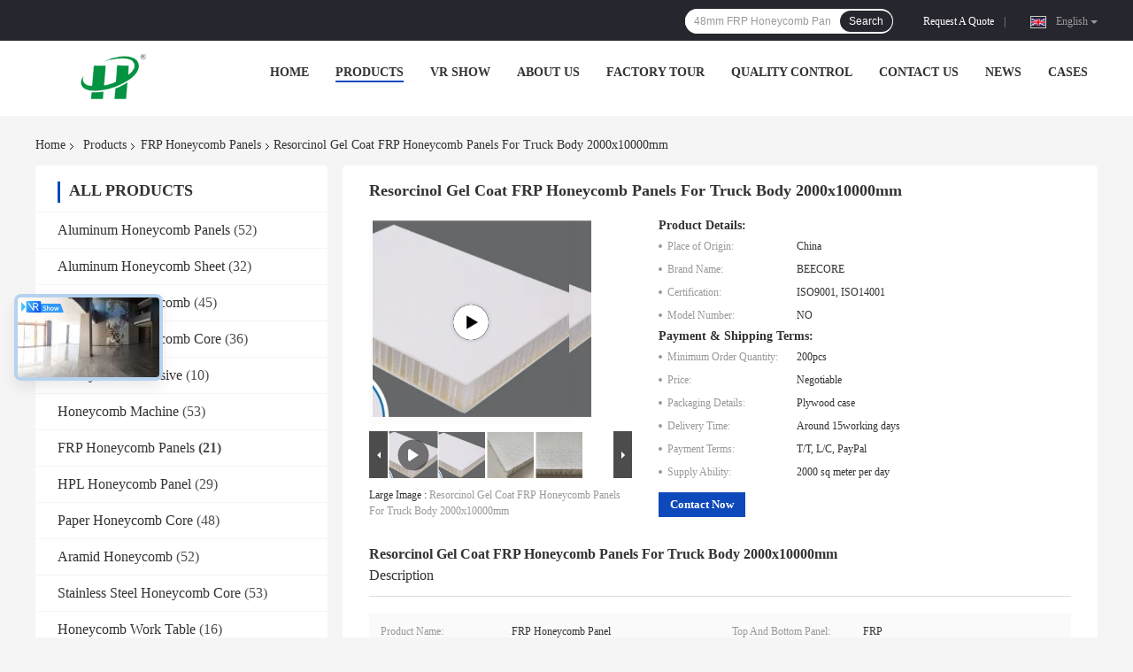

--- FILE ---
content_type: text/html
request_url: https://www.bee-core.com/sale-35271195-resorcinol-gel-coat-frp-honeycomb-panels-for-truck-body-2000x10000mm.html
body_size: 42233
content:

<!DOCTYPE html>
<html lang="en">
<head>
	<meta charset="utf-8">
	<meta http-equiv="X-UA-Compatible" content="IE=edge">
	<meta name="viewport" content="width=device-width, initial-scale=1">
    <title>Resorcinol Gel Coat FRP Honeycomb Panels For Truck Body 2000x10000mm</title>
    <meta name="keywords" content="Gel Coat FRP Honeycomb Panels, 2000x10000mm FRP Honeycomb Panels, Resorcinol FRP Honeycomb Panels, FRP Honeycomb Panels" />
    <meta name="description" content="High quality Resorcinol Gel Coat FRP Honeycomb Panels For Truck Body 2000x10000mm from China, China's leading product market Gel Coat FRP Honeycomb Panels product, with strict quality control 2000x10000mm FRP Honeycomb Panels factories, producing high quality Resorcinol FRP Honeycomb Panels Products." />
				<link rel='preload'
					  href=/photo/bee-core/sitetpl/style/common.css?ver=1744709087 as='style'><link type='text/css' rel='stylesheet'
					  href=/photo/bee-core/sitetpl/style/common.css?ver=1744709087 media='all'><meta property="og:title" content="Resorcinol Gel Coat FRP Honeycomb Panels For Truck Body 2000x10000mm" />
<meta property="og:description" content="High quality Resorcinol Gel Coat FRP Honeycomb Panels For Truck Body 2000x10000mm from China, China's leading product market Gel Coat FRP Honeycomb Panels product, with strict quality control 2000x10000mm FRP Honeycomb Panels factories, producing high quality Resorcinol FRP Honeycomb Panels Products." />
<meta property="og:type" content="product" />
<meta property="og:availability" content="instock" />
<meta property="og:site_name" content="Suzhou Beecore Honeycomb Materials Co., Ltd" />
<meta property="og:url" content="https://www.bee-core.com/sale-35271195-resorcinol-gel-coat-frp-honeycomb-panels-for-truck-body-2000x10000mm.html" />
<meta property="og:image" content="https://www.bee-core.com/photo/ps137740728-resorcinol_gel_coat_frp_honeycomb_panels_for_truck_body_2000x10000mm.jpg" />
<link rel="canonical" href="https://www.bee-core.com/sale-35271195-resorcinol-gel-coat-frp-honeycomb-panels-for-truck-body-2000x10000mm.html" />
<link rel="alternate" href="https://m.bee-core.com/sale-35271195-resorcinol-gel-coat-frp-honeycomb-panels-for-truck-body-2000x10000mm.html" media="only screen and (max-width: 640px)" />
<link rel="stylesheet" type="text/css" href="/js/guidefirstcommon.css" />
<link rel="stylesheet" type="text/css" href="/js/guidecommon_99701.css" />
<style type="text/css">
/*<![CDATA[*/
.consent__cookie {position: fixed;top: 0;left: 0;width: 100%;height: 0%;z-index: 100000;}.consent__cookie_bg {position: fixed;top: 0;left: 0;width: 100%;height: 100%;background: #000;opacity: .6;display: none }.consent__cookie_rel {position: fixed;bottom:0;left: 0;width: 100%;background: #fff;display: -webkit-box;display: -ms-flexbox;display: flex;flex-wrap: wrap;padding: 24px 80px;-webkit-box-sizing: border-box;box-sizing: border-box;-webkit-box-pack: justify;-ms-flex-pack: justify;justify-content: space-between;-webkit-transition: all ease-in-out .3s;transition: all ease-in-out .3s }.consent__close {position: absolute;top: 20px;right: 20px;cursor: pointer }.consent__close svg {fill: #777 }.consent__close:hover svg {fill: #000 }.consent__cookie_box {flex: 1;word-break: break-word;}.consent__warm {color: #777;font-size: 16px;margin-bottom: 12px;line-height: 19px }.consent__title {color: #333;font-size: 20px;font-weight: 600;margin-bottom: 12px;line-height: 23px }.consent__itxt {color: #333;font-size: 14px;margin-bottom: 12px;display: -webkit-box;display: -ms-flexbox;display: flex;-webkit-box-align: center;-ms-flex-align: center;align-items: center }.consent__itxt i {display: -webkit-inline-box;display: -ms-inline-flexbox;display: inline-flex;width: 28px;height: 28px;border-radius: 50%;background: #e0f9e9;margin-right: 8px;-webkit-box-align: center;-ms-flex-align: center;align-items: center;-webkit-box-pack: center;-ms-flex-pack: center;justify-content: center }.consent__itxt svg {fill: #3ca860 }.consent__txt {color: #a6a6a6;font-size: 14px;margin-bottom: 8px;line-height: 17px }.consent__btns {display: -webkit-box;display: -ms-flexbox;display: flex;-webkit-box-orient: vertical;-webkit-box-direction: normal;-ms-flex-direction: column;flex-direction: column;-webkit-box-pack: center;-ms-flex-pack: center;justify-content: center;flex-shrink: 0;}.consent__btn {width: 280px;height: 40px;line-height: 40px;text-align: center;background: #3ca860;color: #fff;border-radius: 4px;margin: 8px 0;-webkit-box-sizing: border-box;box-sizing: border-box;cursor: pointer;font-size:14px}.consent__btn:hover {background: #00823b }.consent__btn.empty {color: #3ca860;border: 1px solid #3ca860;background: #fff }.consent__btn.empty:hover {background: #3ca860;color: #fff }.open .consent__cookie_bg {display: block }.open .consent__cookie_rel {bottom: 0 }@media (max-width: 760px) {.consent__btns {width: 100%;align-items: center;}.consent__cookie_rel {padding: 20px 24px }}.consent__cookie.open {display: block;}.consent__cookie {display: none;}
/*]]>*/
</style>
<style type="text/css">
/*<![CDATA[*/
@media only screen and (max-width:640px){.contact_now_dialog .content-wrap .desc{background-image:url(/images/cta_images/bg_s.png) !important}}.contact_now_dialog .content-wrap .content-wrap_header .cta-close{background-image:url(/images/cta_images/sprite.png) !important}.contact_now_dialog .content-wrap .desc{background-image:url(/images/cta_images/bg_l.png) !important}.contact_now_dialog .content-wrap .cta-btn i{background-image:url(/images/cta_images/sprite.png) !important}.contact_now_dialog .content-wrap .head-tip img{content:url(/images/cta_images/cta_contact_now.png) !important}.cusim{background-image:url(/images/imicon/im.svg) !important}.cuswa{background-image:url(/images/imicon/wa.png) !important}.cusall{background-image:url(/images/imicon/allchat.svg) !important}
/*]]>*/
</style>
<script type="text/javascript" src="/js/guidefirstcommon.js"></script>
<script type="text/javascript">
/*<![CDATA[*/
window.isvideotpl = 1;window.detailurl = '/videos-35271195-resorcinol-gel-coat-frp-honeycomb-panels-for-truck-body-2000x10000mm.html';
var colorUrl = '';var isShowGuide = 2;var showGuideColor = 0;var im_appid = 10003;var im_msg="Good day, what product are you looking for?";

var cta_cid = 53004;var use_defaulProductInfo = 1;var cta_pid = 35271195;var test_company = 0;var webim_domain = '';var company_type = 0;var cta_equipment = 'pc'; var setcookie = 'setwebimCookie(75254,35271195,0)'; var whatsapplink = "https://wa.me/8618362561302?text=Hi%2C+I%27m+interested+in+Resorcinol+Gel+Coat+FRP+Honeycomb+Panels+For+Truck+Body+2000x10000mm."; function insertMeta(){var str = '<meta name="mobile-web-app-capable" content="yes" /><meta name="viewport" content="width=device-width, initial-scale=1.0" />';document.head.insertAdjacentHTML('beforeend',str);} var element = document.querySelector('a.footer_webim_a[href="/webim/webim_tab.html"]');if (element) {element.parentNode.removeChild(element);}

var colorUrl = '';
var aisearch = 0;
var selfUrl = '';
window.playerReportUrl='/vod/view_count/report';
var query_string = ["Products","Detail"];
var g_tp = '';
var customtplcolor = 99701;
var str_chat = 'chat';
				var str_call_now = 'call now';
var str_chat_now = 'chat now';
var str_contact1 = 'Get Best Price';var str_chat_lang='english';var str_contact2 = 'Get Price';var str_contact2 = 'Best Price';var str_contact = 'contact';
window.predomainsub = "";
/*]]>*/
</script>
</head>
<body>
<img src="/logo.gif" style="display:none" alt="logo"/>
<a style="display: none!important;" title="Suzhou Beecore Honeycomb Materials Co., Ltd" class="float-inquiry" href="/contactnow.html" onclick='setinquiryCookie("{\"showproduct\":1,\"pid\":\"35271195\",\"name\":\"Resorcinol Gel Coat FRP Honeycomb Panels For Truck Body 2000x10000mm\",\"source_url\":\"\\/videos-35271195-resorcinol-gel-coat-frp-honeycomb-panels-for-truck-body-2000x10000mm.html\",\"picurl\":\"\\/photo\\/pd137740728-resorcinol_gel_coat_frp_honeycomb_panels_for_truck_body_2000x10000mm.jpg\",\"propertyDetail\":[[\"Product name\",\"FRP honeycomb panel\"],[\"Top and bottom panel\",\"FRP\"],[\"Foil thickness\",\"Can be customized\"],[\"Size\",\"2000*10000mm or Customizable\"]],\"company_name\":null,\"picurl_c\":\"\\/photo\\/pc137740728-resorcinol_gel_coat_frp_honeycomb_panels_for_truck_body_2000x10000mm.jpg\",\"price\":\"Negotiable\",\"username\":\"Beecore\",\"viewTime\":\"Last Login : 0 hours 29 minutes ago\",\"subject\":\"Please quote us your Resorcinol Gel Coat FRP Honeycomb Panels For Truck Body 2000x10000mm\",\"countrycode\":\"\"}");'></a>
<script>
var originProductInfo = '';
var originProductInfo = {"showproduct":1,"pid":"35271195","name":"Resorcinol Gel Coat FRP Honeycomb Panels For Truck Body 2000x10000mm","source_url":"\/videos-35271195-resorcinol-gel-coat-frp-honeycomb-panels-for-truck-body-2000x10000mm.html","picurl":"\/photo\/pd137740728-resorcinol_gel_coat_frp_honeycomb_panels_for_truck_body_2000x10000mm.jpg","propertyDetail":[["Product name","FRP honeycomb panel"],["Top and bottom panel","FRP"],["Foil thickness","Can be customized"],["Size","2000*10000mm or Customizable"]],"company_name":null,"picurl_c":"\/photo\/pc137740728-resorcinol_gel_coat_frp_honeycomb_panels_for_truck_body_2000x10000mm.jpg","price":"Negotiable","username":"Beecore","viewTime":"Last Login : 9 hours 29 minutes ago","subject":"Please send me FOB price on Resorcinol Gel Coat FRP Honeycomb Panels For Truck Body 2000x10000mm","countrycode":""};
var save_url = "/contactsave.html";
var update_url = "/updateinquiry.html";
var productInfo = {};
var defaulProductInfo = {};
var myDate = new Date();
var curDate = myDate.getFullYear()+'-'+(parseInt(myDate.getMonth())+1)+'-'+myDate.getDate();
var message = '';
var default_pop = 1;
var leaveMessageDialog = document.getElementsByClassName('leave-message-dialog')[0]; // 获取弹层
var _$$ = function (dom) {
    return document.querySelectorAll(dom);
};
resInfo = originProductInfo;
resInfo['name'] = resInfo['name'] || '';
defaulProductInfo.pid = resInfo['pid'];
defaulProductInfo.productName = resInfo['name'] ?? '';
defaulProductInfo.productInfo = resInfo['propertyDetail'];
defaulProductInfo.productImg = resInfo['picurl_c'];
defaulProductInfo.subject = resInfo['subject'] ?? '';
defaulProductInfo.productImgAlt = resInfo['name'] ?? '';
var inquirypopup_tmp = 1;
var message = 'Dear,'+'\r\n'+"I am interested in"+' '+trim(resInfo['name'])+", could you send me more details such as type, size, MOQ, material, etc."+'\r\n'+"Thanks!"+'\r\n'+"Waiting for your reply.";
var message_1 = 'Dear,'+'\r\n'+"I am interested in"+' '+trim(resInfo['name'])+", could you send me more details such as type, size, MOQ, material, etc."+'\r\n'+"Thanks!"+'\r\n'+"Waiting for your reply.";
var message_2 = 'Hello,'+'\r\n'+"I am looking for"+' '+trim(resInfo['name'])+", please send me the price, specification and picture."+'\r\n'+"Your swift response will be highly appreciated."+'\r\n'+"Feel free to contact me for more information."+'\r\n'+"Thanks a lot.";
var message_3 = 'Hello,'+'\r\n'+trim(resInfo['name'])+' '+"meets my expectations."+'\r\n'+"Please give me the best price and some other product information."+'\r\n'+"Feel free to contact me via my mail."+'\r\n'+"Thanks a lot.";

var message_4 = 'Dear,'+'\r\n'+"What is the FOB price on your"+' '+trim(resInfo['name'])+'?'+'\r\n'+"Which is the nearest port name?"+'\r\n'+"Please reply me as soon as possible, it would be better to share further information."+'\r\n'+"Regards!";
var message_5 = 'Hi there,'+'\r\n'+"I am very interested in your"+' '+trim(resInfo['name'])+'.'+'\r\n'+"Please send me your product details."+'\r\n'+"Looking forward to your quick reply."+'\r\n'+"Feel free to contact me by mail."+'\r\n'+"Regards!";

var message_6 = 'Dear,'+'\r\n'+"Please provide us with information about your"+' '+trim(resInfo['name'])+", such as type, size, material, and of course the best price."+'\r\n'+"Looking forward to your quick reply."+'\r\n'+"Thank you!";
var message_7 = 'Dear,'+'\r\n'+"Can you supply"+' '+trim(resInfo['name'])+" for us?"+'\r\n'+"First we want a price list and some product details."+'\r\n'+"I hope to get reply asap and look forward to cooperation."+'\r\n'+"Thank you very much.";
var message_8 = 'hi,'+'\r\n'+"I am looking for"+' '+trim(resInfo['name'])+", please give me some more detailed product information."+'\r\n'+"I look forward to your reply."+'\r\n'+"Thank you!";
var message_9 = 'Hello,'+'\r\n'+"Your"+' '+trim(resInfo['name'])+" meets my requirements very well."+'\r\n'+"Please send me the price, specification, and similar model will be OK."+'\r\n'+"Feel free to chat with me."+'\r\n'+"Thanks!";
var message_10 = 'Dear,'+'\r\n'+"I want to know more about the details and quotation of"+' '+trim(resInfo['name'])+'.'+'\r\n'+"Feel free to contact me."+'\r\n'+"Regards!";

var r = getRandom(1,10);

defaulProductInfo.message = eval("message_"+r);
    defaulProductInfo.message = eval("message_"+r);
        var mytAjax = {

    post: function(url, data, fn) {
        var xhr = new XMLHttpRequest();
        xhr.open("POST", url, true);
        xhr.setRequestHeader("Content-Type", "application/x-www-form-urlencoded;charset=UTF-8");
        xhr.setRequestHeader("X-Requested-With", "XMLHttpRequest");
        xhr.setRequestHeader('Content-Type','text/plain;charset=UTF-8');
        xhr.onreadystatechange = function() {
            if(xhr.readyState == 4 && (xhr.status == 200 || xhr.status == 304)) {
                fn.call(this, xhr.responseText);
            }
        };
        xhr.send(data);
    },

    postform: function(url, data, fn) {
        var xhr = new XMLHttpRequest();
        xhr.open("POST", url, true);
        xhr.setRequestHeader("X-Requested-With", "XMLHttpRequest");
        xhr.onreadystatechange = function() {
            if(xhr.readyState == 4 && (xhr.status == 200 || xhr.status == 304)) {
                fn.call(this, xhr.responseText);
            }
        };
        xhr.send(data);
    }
};
/*window.onload = function(){
    leaveMessageDialog = document.getElementsByClassName('leave-message-dialog')[0];
    if (window.localStorage.recordDialogStatus=='undefined' || (window.localStorage.recordDialogStatus!='undefined' && window.localStorage.recordDialogStatus != curDate)) {
        setTimeout(function(){
            if(parseInt(inquirypopup_tmp%10) == 1){
                creatDialog(defaulProductInfo, 1);
            }
        }, 6000);
    }
};*/
function trim(str)
{
    str = str.replace(/(^\s*)/g,"");
    return str.replace(/(\s*$)/g,"");
};
function getRandom(m,n){
    var num = Math.floor(Math.random()*(m - n) + n);
    return num;
};
function strBtn(param) {

    var starattextarea = document.getElementById("textareamessage").value.length;
    var email = document.getElementById("startEmail").value;

    var default_tip = document.querySelectorAll(".watermark_container").length;
    if (20 < starattextarea && starattextarea < 3000) {
        if(default_tip>0){
            document.getElementById("textareamessage1").parentNode.parentNode.nextElementSibling.style.display = "none";
        }else{
            document.getElementById("textareamessage1").parentNode.nextElementSibling.style.display = "none";
        }

    } else {
        if(default_tip>0){
            document.getElementById("textareamessage1").parentNode.parentNode.nextElementSibling.style.display = "block";
        }else{
            document.getElementById("textareamessage1").parentNode.nextElementSibling.style.display = "block";
        }

        return;
    }

    // var re = /^([a-zA-Z0-9_-])+@([a-zA-Z0-9_-])+\.([a-zA-Z0-9_-])+/i;/*邮箱不区分大小写*/
    var re = /^[a-zA-Z0-9][\w-]*(\.?[\w-]+)*@[a-zA-Z0-9-]+(\.[a-zA-Z0-9]+)+$/i;
    if (!re.test(email)) {
        document.getElementById("startEmail").nextElementSibling.style.display = "block";
        return;
    } else {
        document.getElementById("startEmail").nextElementSibling.style.display = "none";
    }

    var subject = document.getElementById("pop_subject").value;
    var pid = document.getElementById("pop_pid").value;
    var message = document.getElementById("textareamessage").value;
    var sender_email = document.getElementById("startEmail").value;
    var tel = '';
    if (document.getElementById("tel0") != undefined && document.getElementById("tel0") != '')
        tel = document.getElementById("tel0").value;
    var form_serialize = '&tel='+tel;

    form_serialize = form_serialize.replace(/\+/g, "%2B");
    mytAjax.post(save_url,"pid="+pid+"&subject="+subject+"&email="+sender_email+"&message="+(message)+form_serialize,function(res){
        var mes = JSON.parse(res);
        if(mes.status == 200){
            var iid = mes.iid;
            document.getElementById("pop_iid").value = iid;
            document.getElementById("pop_uuid").value = mes.uuid;

            if(typeof gtag_report_conversion === "function"){
                gtag_report_conversion();//执行统计js代码
            }
            if(typeof fbq === "function"){
                fbq('track','Purchase');//执行统计js代码
            }
        }
    });
    for (var index = 0; index < document.querySelectorAll(".dialog-content-pql").length; index++) {
        document.querySelectorAll(".dialog-content-pql")[index].style.display = "none";
    };
    $('#idphonepql').val(tel);
    document.getElementById("dialog-content-pql-id").style.display = "block";
    ;
};
function twoBtnOk(param) {

    var selectgender = document.getElementById("Mr").innerHTML;
    var iid = document.getElementById("pop_iid").value;
    var sendername = document.getElementById("idnamepql").value;
    var senderphone = document.getElementById("idphonepql").value;
    var sendercname = document.getElementById("idcompanypql").value;
    var uuid = document.getElementById("pop_uuid").value;
    var gender = 2;
    if(selectgender == 'Mr.') gender = 0;
    if(selectgender == 'Mrs.') gender = 1;
    var pid = document.getElementById("pop_pid").value;
    var form_serialize = '';

        form_serialize = form_serialize.replace(/\+/g, "%2B");

    mytAjax.post(update_url,"iid="+iid+"&gender="+gender+"&uuid="+uuid+"&name="+(sendername)+"&tel="+(senderphone)+"&company="+(sendercname)+form_serialize,function(res){});

    for (var index = 0; index < document.querySelectorAll(".dialog-content-pql").length; index++) {
        document.querySelectorAll(".dialog-content-pql")[index].style.display = "none";
    };
    document.getElementById("dialog-content-pql-ok").style.display = "block";

};
function toCheckMust(name) {
    $('#'+name+'error').hide();
}
function handClidk(param) {
    var starattextarea = document.getElementById("textareamessage1").value.length;
    var email = document.getElementById("startEmail1").value;
    var default_tip = document.querySelectorAll(".watermark_container").length;
    if (20 < starattextarea && starattextarea < 3000) {
        if(default_tip>0){
            document.getElementById("textareamessage1").parentNode.parentNode.nextElementSibling.style.display = "none";
        }else{
            document.getElementById("textareamessage1").parentNode.nextElementSibling.style.display = "none";
        }

    } else {
        if(default_tip>0){
            document.getElementById("textareamessage1").parentNode.parentNode.nextElementSibling.style.display = "block";
        }else{
            document.getElementById("textareamessage1").parentNode.nextElementSibling.style.display = "block";
        }

        return;
    }

    // var re = /^([a-zA-Z0-9_-])+@([a-zA-Z0-9_-])+\.([a-zA-Z0-9_-])+/i;
    var re = /^[a-zA-Z0-9][\w-]*(\.?[\w-]+)*@[a-zA-Z0-9-]+(\.[a-zA-Z0-9]+)+$/i;
    if (!re.test(email)) {
        document.getElementById("startEmail1").nextElementSibling.style.display = "block";
        return;
    } else {
        document.getElementById("startEmail1").nextElementSibling.style.display = "none";
    }

    var subject = document.getElementById("pop_subject").value;
    var pid = document.getElementById("pop_pid").value;
    var message = document.getElementById("textareamessage1").value;
    var sender_email = document.getElementById("startEmail1").value;
    var form_serialize = tel = '';
    if (document.getElementById("tel1") != undefined && document.getElementById("tel1") != '')
        tel = document.getElementById("tel1").value;
        mytAjax.post(save_url,"email="+sender_email+"&tel="+tel+"&pid="+pid+"&message="+message+"&subject="+subject+form_serialize,function(res){

        var mes = JSON.parse(res);
        if(mes.status == 200){
            var iid = mes.iid;
            document.getElementById("pop_iid").value = iid;
            document.getElementById("pop_uuid").value = mes.uuid;
            if(typeof gtag_report_conversion === "function"){
                gtag_report_conversion();//执行统计js代码
            }
        }

    });
    for (var index = 0; index < document.querySelectorAll(".dialog-content-pql").length; index++) {
        document.querySelectorAll(".dialog-content-pql")[index].style.display = "none";
    };
    $('#idphonepql').val(tel);
    document.getElementById("dialog-content-pql-id").style.display = "block";

};
window.addEventListener('load', function () {
    $('.checkbox-wrap label').each(function(){
        if($(this).find('input').prop('checked')){
            $(this).addClass('on')
        }else {
            $(this).removeClass('on')
        }
    })
    $(document).on('click', '.checkbox-wrap label' , function(ev){
        if (ev.target.tagName.toUpperCase() != 'INPUT') {
            $(this).toggleClass('on')
        }
    })
})

function hand_video(pdata) {
    data = JSON.parse(pdata);
    productInfo.productName = data.productName;
    productInfo.productInfo = data.productInfo;
    productInfo.productImg = data.productImg;
    productInfo.subject = data.subject;

    var message = 'Dear,'+'\r\n'+"I am interested in"+' '+trim(data.productName)+", could you send me more details such as type, size, quantity, material, etc."+'\r\n'+"Thanks!"+'\r\n'+"Waiting for your reply.";

    var message = 'Dear,'+'\r\n'+"I am interested in"+' '+trim(data.productName)+", could you send me more details such as type, size, MOQ, material, etc."+'\r\n'+"Thanks!"+'\r\n'+"Waiting for your reply.";
    var message_1 = 'Dear,'+'\r\n'+"I am interested in"+' '+trim(data.productName)+", could you send me more details such as type, size, MOQ, material, etc."+'\r\n'+"Thanks!"+'\r\n'+"Waiting for your reply.";
    var message_2 = 'Hello,'+'\r\n'+"I am looking for"+' '+trim(data.productName)+", please send me the price, specification and picture."+'\r\n'+"Your swift response will be highly appreciated."+'\r\n'+"Feel free to contact me for more information."+'\r\n'+"Thanks a lot.";
    var message_3 = 'Hello,'+'\r\n'+trim(data.productName)+' '+"meets my expectations."+'\r\n'+"Please give me the best price and some other product information."+'\r\n'+"Feel free to contact me via my mail."+'\r\n'+"Thanks a lot.";

    var message_4 = 'Dear,'+'\r\n'+"What is the FOB price on your"+' '+trim(data.productName)+'?'+'\r\n'+"Which is the nearest port name?"+'\r\n'+"Please reply me as soon as possible, it would be better to share further information."+'\r\n'+"Regards!";
    var message_5 = 'Hi there,'+'\r\n'+"I am very interested in your"+' '+trim(data.productName)+'.'+'\r\n'+"Please send me your product details."+'\r\n'+"Looking forward to your quick reply."+'\r\n'+"Feel free to contact me by mail."+'\r\n'+"Regards!";

    var message_6 = 'Dear,'+'\r\n'+"Please provide us with information about your"+' '+trim(data.productName)+", such as type, size, material, and of course the best price."+'\r\n'+"Looking forward to your quick reply."+'\r\n'+"Thank you!";
    var message_7 = 'Dear,'+'\r\n'+"Can you supply"+' '+trim(data.productName)+" for us?"+'\r\n'+"First we want a price list and some product details."+'\r\n'+"I hope to get reply asap and look forward to cooperation."+'\r\n'+"Thank you very much.";
    var message_8 = 'hi,'+'\r\n'+"I am looking for"+' '+trim(data.productName)+", please give me some more detailed product information."+'\r\n'+"I look forward to your reply."+'\r\n'+"Thank you!";
    var message_9 = 'Hello,'+'\r\n'+"Your"+' '+trim(data.productName)+" meets my requirements very well."+'\r\n'+"Please send me the price, specification, and similar model will be OK."+'\r\n'+"Feel free to chat with me."+'\r\n'+"Thanks!";
    var message_10 = 'Dear,'+'\r\n'+"I want to know more about the details and quotation of"+' '+trim(data.productName)+'.'+'\r\n'+"Feel free to contact me."+'\r\n'+"Regards!";

    var r = getRandom(1,10);

    productInfo.message = eval("message_"+r);
            if(parseInt(inquirypopup_tmp/10) == 1){
        productInfo.message = "";
    }
    productInfo.pid = data.pid;
    creatDialog(productInfo, 2);
};

function handDialog(pdata) {
    data = JSON.parse(pdata);
    productInfo.productName = data.productName;
    productInfo.productInfo = data.productInfo;
    productInfo.productImg = data.productImg;
    productInfo.subject = data.subject;

    var message = 'Dear,'+'\r\n'+"I am interested in"+' '+trim(data.productName)+", could you send me more details such as type, size, quantity, material, etc."+'\r\n'+"Thanks!"+'\r\n'+"Waiting for your reply.";

    var message = 'Dear,'+'\r\n'+"I am interested in"+' '+trim(data.productName)+", could you send me more details such as type, size, MOQ, material, etc."+'\r\n'+"Thanks!"+'\r\n'+"Waiting for your reply.";
    var message_1 = 'Dear,'+'\r\n'+"I am interested in"+' '+trim(data.productName)+", could you send me more details such as type, size, MOQ, material, etc."+'\r\n'+"Thanks!"+'\r\n'+"Waiting for your reply.";
    var message_2 = 'Hello,'+'\r\n'+"I am looking for"+' '+trim(data.productName)+", please send me the price, specification and picture."+'\r\n'+"Your swift response will be highly appreciated."+'\r\n'+"Feel free to contact me for more information."+'\r\n'+"Thanks a lot.";
    var message_3 = 'Hello,'+'\r\n'+trim(data.productName)+' '+"meets my expectations."+'\r\n'+"Please give me the best price and some other product information."+'\r\n'+"Feel free to contact me via my mail."+'\r\n'+"Thanks a lot.";

    var message_4 = 'Dear,'+'\r\n'+"What is the FOB price on your"+' '+trim(data.productName)+'?'+'\r\n'+"Which is the nearest port name?"+'\r\n'+"Please reply me as soon as possible, it would be better to share further information."+'\r\n'+"Regards!";
    var message_5 = 'Hi there,'+'\r\n'+"I am very interested in your"+' '+trim(data.productName)+'.'+'\r\n'+"Please send me your product details."+'\r\n'+"Looking forward to your quick reply."+'\r\n'+"Feel free to contact me by mail."+'\r\n'+"Regards!";

    var message_6 = 'Dear,'+'\r\n'+"Please provide us with information about your"+' '+trim(data.productName)+", such as type, size, material, and of course the best price."+'\r\n'+"Looking forward to your quick reply."+'\r\n'+"Thank you!";
    var message_7 = 'Dear,'+'\r\n'+"Can you supply"+' '+trim(data.productName)+" for us?"+'\r\n'+"First we want a price list and some product details."+'\r\n'+"I hope to get reply asap and look forward to cooperation."+'\r\n'+"Thank you very much.";
    var message_8 = 'hi,'+'\r\n'+"I am looking for"+' '+trim(data.productName)+", please give me some more detailed product information."+'\r\n'+"I look forward to your reply."+'\r\n'+"Thank you!";
    var message_9 = 'Hello,'+'\r\n'+"Your"+' '+trim(data.productName)+" meets my requirements very well."+'\r\n'+"Please send me the price, specification, and similar model will be OK."+'\r\n'+"Feel free to chat with me."+'\r\n'+"Thanks!";
    var message_10 = 'Dear,'+'\r\n'+"I want to know more about the details and quotation of"+' '+trim(data.productName)+'.'+'\r\n'+"Feel free to contact me."+'\r\n'+"Regards!";

    var r = getRandom(1,10);
    productInfo.message = eval("message_"+r);
            if(parseInt(inquirypopup_tmp/10) == 1){
        productInfo.message = "";
    }
    productInfo.pid = data.pid;
    creatDialog(productInfo, 2);
};

function closepql(param) {

    leaveMessageDialog.style.display = 'none';
};

function closepql2(param) {

    for (var index = 0; index < document.querySelectorAll(".dialog-content-pql").length; index++) {
        document.querySelectorAll(".dialog-content-pql")[index].style.display = "none";
    };
    document.getElementById("dialog-content-pql-ok").style.display = "block";
};

function decodeHtmlEntities(str) {
    var tempElement = document.createElement('div');
    tempElement.innerHTML = str;
    return tempElement.textContent || tempElement.innerText || '';
}

function initProduct(productInfo,type){

    productInfo.productName = decodeHtmlEntities(productInfo.productName);
    productInfo.message = decodeHtmlEntities(productInfo.message);

    leaveMessageDialog = document.getElementsByClassName('leave-message-dialog')[0];
    leaveMessageDialog.style.display = "block";
    if(type == 3){
        var popinquiryemail = document.getElementById("popinquiryemail").value;
        _$$("#startEmail1")[0].value = popinquiryemail;
    }else{
        _$$("#startEmail1")[0].value = "";
    }
    _$$("#startEmail")[0].value = "";
    _$$("#idnamepql")[0].value = "";
    _$$("#idphonepql")[0].value = "";
    _$$("#idcompanypql")[0].value = "";

    _$$("#pop_pid")[0].value = productInfo.pid;
    _$$("#pop_subject")[0].value = productInfo.subject;
    
    if(parseInt(inquirypopup_tmp/10) == 1){
        productInfo.message = "";
    }

    _$$("#textareamessage1")[0].value = productInfo.message;
    _$$("#textareamessage")[0].value = productInfo.message;

    _$$("#dialog-content-pql-id .titlep")[0].innerHTML = productInfo.productName;
    _$$("#dialog-content-pql-id img")[0].setAttribute("src", productInfo.productImg);
    _$$("#dialog-content-pql-id img")[0].setAttribute("alt", productInfo.productImgAlt);

    _$$("#dialog-content-pql-id-hand img")[0].setAttribute("src", productInfo.productImg);
    _$$("#dialog-content-pql-id-hand img")[0].setAttribute("alt", productInfo.productImgAlt);
    _$$("#dialog-content-pql-id-hand .titlep")[0].innerHTML = productInfo.productName;

    if (productInfo.productInfo.length > 0) {
        var ul2, ul;
        ul = document.createElement("ul");
        for (var index = 0; index < productInfo.productInfo.length; index++) {
            var el = productInfo.productInfo[index];
            var li = document.createElement("li");
            var span1 = document.createElement("span");
            span1.innerHTML = el[0] + ":";
            var span2 = document.createElement("span");
            span2.innerHTML = el[1];
            li.appendChild(span1);
            li.appendChild(span2);
            ul.appendChild(li);

        }
        ul2 = ul.cloneNode(true);
        if (type === 1) {
            _$$("#dialog-content-pql-id .left")[0].replaceChild(ul, _$$("#dialog-content-pql-id .left ul")[0]);
        } else {
            _$$("#dialog-content-pql-id-hand .left")[0].replaceChild(ul2, _$$("#dialog-content-pql-id-hand .left ul")[0]);
            _$$("#dialog-content-pql-id .left")[0].replaceChild(ul, _$$("#dialog-content-pql-id .left ul")[0]);
        }
    };
    for (var index = 0; index < _$$("#dialog-content-pql-id .right ul li").length; index++) {
        _$$("#dialog-content-pql-id .right ul li")[index].addEventListener("click", function (params) {
            _$$("#dialog-content-pql-id .right #Mr")[0].innerHTML = this.innerHTML
        }, false)

    };

};
function closeInquiryCreateDialog() {
    document.getElementById("xuanpan_dialog_box_pql").style.display = "none";
};
function showInquiryCreateDialog() {
    document.getElementById("xuanpan_dialog_box_pql").style.display = "block";
};
function submitPopInquiry(){
    var message = document.getElementById("inquiry_message").value;
    var email = document.getElementById("inquiry_email").value;
    var subject = defaulProductInfo.subject;
    var pid = defaulProductInfo.pid;
    if (email === undefined) {
        showInquiryCreateDialog();
        document.getElementById("inquiry_email").style.border = "1px solid red";
        return false;
    };
    if (message === undefined) {
        showInquiryCreateDialog();
        document.getElementById("inquiry_message").style.border = "1px solid red";
        return false;
    };
    if (email.search(/^\w+((-\w+)|(\.\w+))*\@[A-Za-z0-9]+((\.|-)[A-Za-z0-9]+)*\.[A-Za-z0-9]+$/) == -1) {
        document.getElementById("inquiry_email").style.border= "1px solid red";
        showInquiryCreateDialog();
        return false;
    } else {
        document.getElementById("inquiry_email").style.border= "";
    };
    if (message.length < 20 || message.length >3000) {
        showInquiryCreateDialog();
        document.getElementById("inquiry_message").style.border = "1px solid red";
        return false;
    } else {
        document.getElementById("inquiry_message").style.border = "";
    };
    var tel = '';
    if (document.getElementById("tel") != undefined && document.getElementById("tel") != '')
        tel = document.getElementById("tel").value;

    mytAjax.post(save_url,"pid="+pid+"&subject="+subject+"&email="+email+"&message="+(message)+'&tel='+tel,function(res){
        var mes = JSON.parse(res);
        if(mes.status == 200){
            var iid = mes.iid;
            document.getElementById("pop_iid").value = iid;
            document.getElementById("pop_uuid").value = mes.uuid;

        }
    });
    initProduct(defaulProductInfo);
    for (var index = 0; index < document.querySelectorAll(".dialog-content-pql").length; index++) {
        document.querySelectorAll(".dialog-content-pql")[index].style.display = "none";
    };
    $('#idphonepql').val(tel);
    document.getElementById("dialog-content-pql-id").style.display = "block";

};

//带附件上传
function submitPopInquiryfile(email_id,message_id,check_sort,name_id,phone_id,company_id,attachments){

    if(typeof(check_sort) == 'undefined'){
        check_sort = 0;
    }
    var message = document.getElementById(message_id).value;
    var email = document.getElementById(email_id).value;
    var attachments = document.getElementById(attachments).value;
    if(typeof(name_id) !== 'undefined' && name_id != ""){
        var name  = document.getElementById(name_id).value;
    }
    if(typeof(phone_id) !== 'undefined' && phone_id != ""){
        var phone = document.getElementById(phone_id).value;
    }
    if(typeof(company_id) !== 'undefined' && company_id != ""){
        var company = document.getElementById(company_id).value;
    }
    var subject = defaulProductInfo.subject;
    var pid = defaulProductInfo.pid;

    if(check_sort == 0){
        if (email === undefined) {
            showInquiryCreateDialog();
            document.getElementById(email_id).style.border = "1px solid red";
            return false;
        };
        if (message === undefined) {
            showInquiryCreateDialog();
            document.getElementById(message_id).style.border = "1px solid red";
            return false;
        };

        if (email.search(/^\w+((-\w+)|(\.\w+))*\@[A-Za-z0-9]+((\.|-)[A-Za-z0-9]+)*\.[A-Za-z0-9]+$/) == -1) {
            document.getElementById(email_id).style.border= "1px solid red";
            showInquiryCreateDialog();
            return false;
        } else {
            document.getElementById(email_id).style.border= "";
        };
        if (message.length < 20 || message.length >3000) {
            showInquiryCreateDialog();
            document.getElementById(message_id).style.border = "1px solid red";
            return false;
        } else {
            document.getElementById(message_id).style.border = "";
        };
    }else{

        if (message === undefined) {
            showInquiryCreateDialog();
            document.getElementById(message_id).style.border = "1px solid red";
            return false;
        };

        if (email === undefined) {
            showInquiryCreateDialog();
            document.getElementById(email_id).style.border = "1px solid red";
            return false;
        };

        if (message.length < 20 || message.length >3000) {
            showInquiryCreateDialog();
            document.getElementById(message_id).style.border = "1px solid red";
            return false;
        } else {
            document.getElementById(message_id).style.border = "";
        };

        if (email.search(/^\w+((-\w+)|(\.\w+))*\@[A-Za-z0-9]+((\.|-)[A-Za-z0-9]+)*\.[A-Za-z0-9]+$/) == -1) {
            document.getElementById(email_id).style.border= "1px solid red";
            showInquiryCreateDialog();
            return false;
        } else {
            document.getElementById(email_id).style.border= "";
        };

    };

    mytAjax.post(save_url,"pid="+pid+"&subject="+subject+"&email="+email+"&message="+message+"&company="+company+"&attachments="+attachments,function(res){
        var mes = JSON.parse(res);
        if(mes.status == 200){
            var iid = mes.iid;
            document.getElementById("pop_iid").value = iid;
            document.getElementById("pop_uuid").value = mes.uuid;

            if(typeof gtag_report_conversion === "function"){
                gtag_report_conversion();//执行统计js代码
            }
            if(typeof fbq === "function"){
                fbq('track','Purchase');//执行统计js代码
            }
        }
    });
    initProduct(defaulProductInfo);

    if(name !== undefined && name != ""){
        _$$("#idnamepql")[0].value = name;
    }

    if(phone !== undefined && phone != ""){
        _$$("#idphonepql")[0].value = phone;
    }

    if(company !== undefined && company != ""){
        _$$("#idcompanypql")[0].value = company;
    }

    for (var index = 0; index < document.querySelectorAll(".dialog-content-pql").length; index++) {
        document.querySelectorAll(".dialog-content-pql")[index].style.display = "none";
    };
    document.getElementById("dialog-content-pql-id").style.display = "block";

};
function submitPopInquiryByParam(email_id,message_id,check_sort,name_id,phone_id,company_id){

    if(typeof(check_sort) == 'undefined'){
        check_sort = 0;
    }

    var senderphone = '';
    var message = document.getElementById(message_id).value;
    var email = document.getElementById(email_id).value;
    if(typeof(name_id) !== 'undefined' && name_id != ""){
        var name  = document.getElementById(name_id).value;
    }
    if(typeof(phone_id) !== 'undefined' && phone_id != ""){
        var phone = document.getElementById(phone_id).value;
        senderphone = phone;
    }
    if(typeof(company_id) !== 'undefined' && company_id != ""){
        var company = document.getElementById(company_id).value;
    }
    var subject = defaulProductInfo.subject;
    var pid = defaulProductInfo.pid;

    if(check_sort == 0){
        if (email === undefined) {
            showInquiryCreateDialog();
            document.getElementById(email_id).style.border = "1px solid red";
            return false;
        };
        if (message === undefined) {
            showInquiryCreateDialog();
            document.getElementById(message_id).style.border = "1px solid red";
            return false;
        };

        if (email.search(/^\w+((-\w+)|(\.\w+))*\@[A-Za-z0-9]+((\.|-)[A-Za-z0-9]+)*\.[A-Za-z0-9]+$/) == -1) {
            document.getElementById(email_id).style.border= "1px solid red";
            showInquiryCreateDialog();
            return false;
        } else {
            document.getElementById(email_id).style.border= "";
        };
        if (message.length < 20 || message.length >3000) {
            showInquiryCreateDialog();
            document.getElementById(message_id).style.border = "1px solid red";
            return false;
        } else {
            document.getElementById(message_id).style.border = "";
        };
    }else{

        if (message === undefined) {
            showInquiryCreateDialog();
            document.getElementById(message_id).style.border = "1px solid red";
            return false;
        };

        if (email === undefined) {
            showInquiryCreateDialog();
            document.getElementById(email_id).style.border = "1px solid red";
            return false;
        };

        if (message.length < 20 || message.length >3000) {
            showInquiryCreateDialog();
            document.getElementById(message_id).style.border = "1px solid red";
            return false;
        } else {
            document.getElementById(message_id).style.border = "";
        };

        if (email.search(/^\w+((-\w+)|(\.\w+))*\@[A-Za-z0-9]+((\.|-)[A-Za-z0-9]+)*\.[A-Za-z0-9]+$/) == -1) {
            document.getElementById(email_id).style.border= "1px solid red";
            showInquiryCreateDialog();
            return false;
        } else {
            document.getElementById(email_id).style.border= "";
        };

    };

    var productsku = "";
    if($("#product_sku").length > 0){
        productsku = $("#product_sku").html();
    }

    mytAjax.post(save_url,"tel="+senderphone+"&pid="+pid+"&subject="+subject+"&email="+email+"&message="+message+"&messagesku="+encodeURI(productsku),function(res){
        var mes = JSON.parse(res);
        if(mes.status == 200){
            var iid = mes.iid;
            document.getElementById("pop_iid").value = iid;
            document.getElementById("pop_uuid").value = mes.uuid;

            if(typeof gtag_report_conversion === "function"){
                gtag_report_conversion();//执行统计js代码
            }
            if(typeof fbq === "function"){
                fbq('track','Purchase');//执行统计js代码
            }
        }
    });
    initProduct(defaulProductInfo);

    if(name !== undefined && name != ""){
        _$$("#idnamepql")[0].value = name;
    }

    if(phone !== undefined && phone != ""){
        _$$("#idphonepql")[0].value = phone;
    }

    if(company !== undefined && company != ""){
        _$$("#idcompanypql")[0].value = company;
    }

    for (var index = 0; index < document.querySelectorAll(".dialog-content-pql").length; index++) {
        document.querySelectorAll(".dialog-content-pql")[index].style.display = "none";

    };
    document.getElementById("dialog-content-pql-id").style.display = "block";

};

function creat_videoDialog(productInfo, type) {

    if(type == 1){
        if(default_pop != 1){
            return false;
        }
        window.localStorage.recordDialogStatus = curDate;
    }else{
        default_pop = 0;
    }
    initProduct(productInfo, type);
    if (type === 1) {
        // 自动弹出
        for (var index = 0; index < document.querySelectorAll(".dialog-content-pql").length; index++) {

            document.querySelectorAll(".dialog-content-pql")[index].style.display = "none";
        };
        document.getElementById("dialog-content-pql").style.display = "block";
    } else {
        // 手动弹出
        for (var index = 0; index < document.querySelectorAll(".dialog-content-pql").length; index++) {
            document.querySelectorAll(".dialog-content-pql")[index].style.display = "none";
        };
        document.getElementById("dialog-content-pql-id-hand").style.display = "block";
    }
}

function creatDialog(productInfo, type) {

    if(type == 1){
        if(default_pop != 1){
            return false;
        }
        window.localStorage.recordDialogStatus = curDate;
    }else{
        default_pop = 0;
    }
    initProduct(productInfo, type);
    if (type === 1) {
        // 自动弹出
        for (var index = 0; index < document.querySelectorAll(".dialog-content-pql").length; index++) {

            document.querySelectorAll(".dialog-content-pql")[index].style.display = "none";
        };
        document.getElementById("dialog-content-pql").style.display = "block";
    } else {
        // 手动弹出
        for (var index = 0; index < document.querySelectorAll(".dialog-content-pql").length; index++) {
            document.querySelectorAll(".dialog-content-pql")[index].style.display = "none";
        };
        document.getElementById("dialog-content-pql-id-hand").style.display = "block";
    }
}

//带邮箱信息打开询盘框 emailtype=1表示带入邮箱
function openDialog(emailtype){
    var type = 2;//不带入邮箱，手动弹出
    if(emailtype == 1){
        var popinquiryemail = document.getElementById("popinquiryemail").value;
        // var re = /^([a-zA-Z0-9_-])+@([a-zA-Z0-9_-])+\.([a-zA-Z0-9_-])+/i;
        var re = /^[a-zA-Z0-9][\w-]*(\.?[\w-]+)*@[a-zA-Z0-9-]+(\.[a-zA-Z0-9]+)+$/i;
        if (!re.test(popinquiryemail)) {
            //前端提示样式;
            showInquiryCreateDialog();
            document.getElementById("popinquiryemail").style.border = "1px solid red";
            return false;
        } else {
            //前端提示样式;
        }
        var type = 3;
    }
    creatDialog(defaulProductInfo,type);
}

//上传附件
function inquiryUploadFile(){
    var fileObj = document.querySelector("#fileId").files[0];
    //构建表单数据
    var formData = new FormData();
    var filesize = fileObj.size;
    if(filesize > 10485760 || filesize == 0) {
        document.getElementById("filetips").style.display = "block";
        return false;
    }else {
        document.getElementById("filetips").style.display = "none";
    }
    formData.append('popinquiryfile', fileObj);
    document.getElementById("quotefileform").reset();
    var save_url = "/inquiryuploadfile.html";
    mytAjax.postform(save_url,formData,function(res){
        var mes = JSON.parse(res);
        if(mes.status == 200){
            document.getElementById("uploader-file-info").innerHTML = document.getElementById("uploader-file-info").innerHTML + "<span class=op>"+mes.attfile.name+"<a class=delatt id=att"+mes.attfile.id+" onclick=delatt("+mes.attfile.id+");>Delete</a></span>";
            var nowattachs = document.getElementById("attachments").value;
            if( nowattachs !== ""){
                var attachs = JSON.parse(nowattachs);
                attachs[mes.attfile.id] = mes.attfile;
            }else{
                var attachs = {};
                attachs[mes.attfile.id] = mes.attfile;
            }
            document.getElementById("attachments").value = JSON.stringify(attachs);
        }
    });
}
//附件删除
function delatt(attid)
{
    var nowattachs = document.getElementById("attachments").value;
    if( nowattachs !== ""){
        var attachs = JSON.parse(nowattachs);
        if(attachs[attid] == ""){
            return false;
        }
        var formData = new FormData();
        var delfile = attachs[attid]['filename'];
        var save_url = "/inquirydelfile.html";
        if(delfile != "") {
            formData.append('delfile', delfile);
            mytAjax.postform(save_url, formData, function (res) {
                if(res !== "") {
                    var mes = JSON.parse(res);
                    if (mes.status == 200) {
                        delete attachs[attid];
                        document.getElementById("attachments").value = JSON.stringify(attachs);
                        var s = document.getElementById("att"+attid);
                        s.parentNode.remove();
                    }
                }
            });
        }
    }else{
        return false;
    }
}

</script>
<div class="leave-message-dialog" style="display: none">
<style>
    .leave-message-dialog .close:before, .leave-message-dialog .close:after{
        content:initial;
    }
</style>
<div class="dialog-content-pql" id="dialog-content-pql" style="display: none">
    <span class="close" onclick="closepql()"><img src="/images/close.png" alt="close"></span>
    <div class="title">
        <p class="firstp-pql">Leave a Message</p>
        <p class="lastp-pql">We will call you back soon!</p>
    </div>
    <div class="form">
        <div class="textarea">
            <textarea style='font-family: robot;'  name="" id="textareamessage" cols="30" rows="10" style="margin-bottom:14px;width:100%"
                placeholder="Please enter your inquiry details."></textarea>
        </div>
        <p class="error-pql"> <span class="icon-pql"><img src="/images/error.png" alt="Suzhou Beecore Honeycomb Materials Co., Ltd"></span> Your message must be between 20-3,000 characters!</p>
        <input id="startEmail" type="text" placeholder="Enter your E-mail" onkeydown="if(event.keyCode === 13){ strBtn();}">
        <p class="error-pql"><span class="icon-pql"><img src="/images/error.png" alt="Suzhou Beecore Honeycomb Materials Co., Ltd"></span> Please check your E-mail! </p>
                <div class="operations">
            <div class='btn' id="submitStart" type="submit" onclick="strBtn()">SUBMIT</div>
        </div>
            </div>
</div>
<div class="dialog-content-pql dialog-content-pql-id" id="dialog-content-pql-id" style="display:none">
        <span class="close" onclick="closepql2()"><svg t="1648434466530" class="icon" viewBox="0 0 1024 1024" version="1.1" xmlns="http://www.w3.org/2000/svg" p-id="2198" width="16" height="16"><path d="M576 512l277.333333 277.333333-64 64-277.333333-277.333333L234.666667 853.333333 170.666667 789.333333l277.333333-277.333333L170.666667 234.666667 234.666667 170.666667l277.333333 277.333333L789.333333 170.666667 853.333333 234.666667 576 512z" fill="#444444" p-id="2199"></path></svg></span>
    <div class="left">
        <div class="img"><img></div>
        <p class="titlep"></p>
        <ul> </ul>
    </div>
    <div class="right">
                <p class="title">More information facilitates better communication.</p>
                <div style="position: relative;">
            <div class="mr"> <span id="Mr">Mr.</span>
                <ul>
                    <li>Mr.</li>
                    <li>Mrs.</li>
                </ul>
            </div>
            <input style="text-indent: 80px;" type="text" id="idnamepql" placeholder="Input your name">
        </div>
        <input type="text"  id="idphonepql"  placeholder="Phone Number">
        <input type="text" id="idcompanypql"  placeholder="Company" onkeydown="if(event.keyCode === 13){ twoBtnOk();}">
                <div class="btn form_new" id="twoBtnOk" onclick="twoBtnOk()">OK</div>
    </div>
</div>

<div class="dialog-content-pql dialog-content-pql-ok" id="dialog-content-pql-ok" style="display:none">
        <span class="close" onclick="closepql()"><svg t="1648434466530" class="icon" viewBox="0 0 1024 1024" version="1.1" xmlns="http://www.w3.org/2000/svg" p-id="2198" width="16" height="16"><path d="M576 512l277.333333 277.333333-64 64-277.333333-277.333333L234.666667 853.333333 170.666667 789.333333l277.333333-277.333333L170.666667 234.666667 234.666667 170.666667l277.333333 277.333333L789.333333 170.666667 853.333333 234.666667 576 512z" fill="#444444" p-id="2199"></path></svg></span>
    <div class="duihaook"></div>
        <p class="title">Submitted successfully!</p>
        <p class="p1" style="text-align: center; font-size: 18px; margin-top: 14px;">We will call you back soon!</p>
    <div class="btn" onclick="closepql()" id="endOk" style="margin: 0 auto;margin-top: 50px;">OK</div>
</div>
<div class="dialog-content-pql dialog-content-pql-id dialog-content-pql-id-hand" id="dialog-content-pql-id-hand"
    style="display:none">
     <input type="hidden" name="pop_pid" id="pop_pid" value="0">
     <input type="hidden" name="pop_subject" id="pop_subject" value="">
     <input type="hidden" name="pop_iid" id="pop_iid" value="0">
     <input type="hidden" name="pop_uuid" id="pop_uuid" value="0">
        <span class="close" onclick="closepql()"><svg t="1648434466530" class="icon" viewBox="0 0 1024 1024" version="1.1" xmlns="http://www.w3.org/2000/svg" p-id="2198" width="16" height="16"><path d="M576 512l277.333333 277.333333-64 64-277.333333-277.333333L234.666667 853.333333 170.666667 789.333333l277.333333-277.333333L170.666667 234.666667 234.666667 170.666667l277.333333 277.333333L789.333333 170.666667 853.333333 234.666667 576 512z" fill="#444444" p-id="2199"></path></svg></span>
    <div class="left">
        <div class="img"><img></div>
        <p class="titlep"></p>
        <ul> </ul>
    </div>
    <div class="right" style="float:right">
                <div class="title">
            <p class="firstp-pql">Leave a Message</p>
            <p class="lastp-pql">We will call you back soon!</p>
        </div>
                <div class="form">
            <div class="textarea">
                <textarea style='font-family: robot;' name="message" id="textareamessage1" cols="30" rows="10"
                    placeholder="Please enter your inquiry details."></textarea>
            </div>
            <p class="error-pql"> <span class="icon-pql"><img src="/images/error.png" alt="Suzhou Beecore Honeycomb Materials Co., Ltd"></span> Your message must be between 20-3,000 characters!</p>

                            <input style="display:none" id="tel1" name="tel" type="text" oninput="value=value.replace(/[^0-9_+-]/g,'');" placeholder="Phone Number">
                        <input id='startEmail1' name='email' data-type='1' type='text'
                   placeholder="Enter your E-mail"
                   onkeydown='if(event.keyCode === 13){ handClidk();}'>
            
            <p class='error-pql'><span class='icon-pql'>
                    <img src="/images/error.png" alt="Suzhou Beecore Honeycomb Materials Co., Ltd"></span> Please check your E-mail!            </p>

            <div class="operations">
                <div class='btn' id="submitStart1" type="submit" onclick="handClidk()">SUBMIT</div>
            </div>
        </div>
    </div>
</div>
</div>
<div id="xuanpan_dialog_box_pql" class="xuanpan_dialog_box_pql"
    style="display:none;background:rgba(0,0,0,.6);width:100%;height:100%;position: fixed;top:0;left:0;z-index: 999999;">
    <div class="box_pql"
      style="width:526px;height:206px;background:rgba(255,255,255,1);opacity:1;border-radius:4px;position: absolute;left: 50%;top: 50%;transform: translate(-50%,-50%);">
      <div onclick="closeInquiryCreateDialog()" class="close close_create_dialog"
        style="cursor: pointer;height:42px;width:40px;float:right;padding-top: 16px;"><span
          style="display: inline-block;width: 25px;height: 2px;background: rgb(114, 114, 114);transform: rotate(45deg); "><span
            style="display: block;width: 25px;height: 2px;background: rgb(114, 114, 114);transform: rotate(-90deg); "></span></span>
      </div>
      <div
        style="height: 72px; overflow: hidden; text-overflow: ellipsis; display:-webkit-box;-ebkit-line-clamp: 3;-ebkit-box-orient: vertical; margin-top: 58px; padding: 0 84px; font-size: 18px; color: rgba(51, 51, 51, 1); text-align: center; ">
        Please leave your correct email and detailed requirements (20-3,000 characters).</div>
      <div onclick="closeInquiryCreateDialog()" class="close_create_dialog"
        style="width: 139px; height: 36px; background: rgba(253, 119, 34, 1); border-radius: 4px; margin: 16px auto; color: rgba(255, 255, 255, 1); font-size: 18px; line-height: 36px; text-align: center;">
        OK</div>
    </div>
</div>
<style>
.f_header_menu_pic_search_2 .select_language dt div:hover,
.f_header_menu_pic_search_2 .select_language dt a:hover
{
        color: #0f75bd;
    /* text-decoration: underline; */
    }
    .f_header_menu_pic_search_2 .select_language dt  div{
        color: #333;
    }
    .f_header_menu_pic_search_2 .select_language dt::before{
        background: none;
    }
    .f_header_menu_pic_search_2 .select_language dt{
        padding-left: 0px;
    }
    .f_header_menu_pic_search_2 .select_language dt.english::before, .f_header_menu_pic_search_2 .select_language_wrap .a.english::before{
            background-position: 0;
    }
    .f_header_menu_pic_search_2 .select_language dt{
        width: 120px;
    }
</style>
<div class="f_header_menu_pic_search_2">
    <div class="top_bg">
        <div class="top">
            <div class="phone">
                                    <div class="iconsapp">
                                                                                                                                            </div>
                                <span id="hourZone" style="display:none"></span>
            </div>

            <!--language-->
                            <div class="top_language">
                    <div class="lan_wrap">
                        <ul class="user">
                            <li class="select_language_wrap">
                                                                <span class="selected">
                                <span id="tranimg"
                                   class="english a">
                                   <img src="[data-uri]"  style="width: 16px; height: 12px; margin-right: 8px; border: 1px solid #ccc;" alt="">
                                    English                                    <span class="arrow"></span>
                                </span>
                            </span>
                                <dl id="p_l" class="select_language">
                                                                            <dt class="english">
                                           <img src="[data-uri]"  style="width: 16px; height: 12px; margin-right: 8px; border: 1px solid #ccc;" alt="">
                                                                                    <a title="English" href="https://www.bee-core.com/sale-35271195-resorcinol-gel-coat-frp-honeycomb-panels-for-truck-body-2000x10000mm.html">English</a>                                        </dt>
                                                                            <dt class="french">
                                           <img src="[data-uri]"  style="width: 16px; height: 12px; margin-right: 8px; border: 1px solid #ccc;" alt="">
                                                                                    <a title="Français" href="https://french.bee-core.com/sale-35271195-resorcinol-gel-coat-frp-honeycomb-panels-for-truck-body-2000x10000mm.html">Français</a>                                        </dt>
                                                                            <dt class="german">
                                           <img src="[data-uri]"  style="width: 16px; height: 12px; margin-right: 8px; border: 1px solid #ccc;" alt="">
                                                                                    <a title="Deutsch" href="https://german.bee-core.com/sale-35271195-resorcinol-gel-coat-frp-honeycomb-panels-for-truck-body-2000x10000mm.html">Deutsch</a>                                        </dt>
                                                                            <dt class="italian">
                                           <img src="[data-uri]"  style="width: 16px; height: 12px; margin-right: 8px; border: 1px solid #ccc;" alt="">
                                                                                    <a title="Italiano" href="https://italian.bee-core.com/sale-35271195-resorcinol-gel-coat-frp-honeycomb-panels-for-truck-body-2000x10000mm.html">Italiano</a>                                        </dt>
                                                                            <dt class="russian">
                                           <img src="[data-uri]"  style="width: 16px; height: 12px; margin-right: 8px; border: 1px solid #ccc;" alt="">
                                                                                    <a title="Русский" href="https://russian.bee-core.com/sale-35271195-resorcinol-gel-coat-frp-honeycomb-panels-for-truck-body-2000x10000mm.html">Русский</a>                                        </dt>
                                                                            <dt class="spanish">
                                           <img src="[data-uri]"  style="width: 16px; height: 12px; margin-right: 8px; border: 1px solid #ccc;" alt="">
                                                                                    <a title="Español" href="https://spanish.bee-core.com/sale-35271195-resorcinol-gel-coat-frp-honeycomb-panels-for-truck-body-2000x10000mm.html">Español</a>                                        </dt>
                                                                            <dt class="portuguese">
                                           <img src="[data-uri]"  style="width: 16px; height: 12px; margin-right: 8px; border: 1px solid #ccc;" alt="">
                                                                                    <a title="Português" href="https://portuguese.bee-core.com/sale-35271195-resorcinol-gel-coat-frp-honeycomb-panels-for-truck-body-2000x10000mm.html">Português</a>                                        </dt>
                                                                            <dt class="dutch">
                                           <img src="[data-uri]"  style="width: 16px; height: 12px; margin-right: 8px; border: 1px solid #ccc;" alt="">
                                                                                    <a title="Nederlandse" href="https://dutch.bee-core.com/sale-35271195-resorcinol-gel-coat-frp-honeycomb-panels-for-truck-body-2000x10000mm.html">Nederlandse</a>                                        </dt>
                                                                            <dt class="greek">
                                           <img src="[data-uri]"  style="width: 16px; height: 12px; margin-right: 8px; border: 1px solid #ccc;" alt="">
                                                                                    <a title="ελληνικά" href="https://greek.bee-core.com/sale-35271195-resorcinol-gel-coat-frp-honeycomb-panels-for-truck-body-2000x10000mm.html">ελληνικά</a>                                        </dt>
                                                                            <dt class="japanese">
                                           <img src="[data-uri]"  style="width: 16px; height: 12px; margin-right: 8px; border: 1px solid #ccc;" alt="">
                                                                                    <a title="日本語" href="https://japanese.bee-core.com/sale-35271195-resorcinol-gel-coat-frp-honeycomb-panels-for-truck-body-2000x10000mm.html">日本語</a>                                        </dt>
                                                                            <dt class="korean">
                                           <img src="[data-uri]"  style="width: 16px; height: 12px; margin-right: 8px; border: 1px solid #ccc;" alt="">
                                                                                    <a title="한국" href="https://korean.bee-core.com/sale-35271195-resorcinol-gel-coat-frp-honeycomb-panels-for-truck-body-2000x10000mm.html">한국</a>                                        </dt>
                                                                            <dt class="arabic">
                                           <img src="[data-uri]"  style="width: 16px; height: 12px; margin-right: 8px; border: 1px solid #ccc;" alt="">
                                                                                    <a title="العربية" href="https://arabic.bee-core.com/sale-35271195-resorcinol-gel-coat-frp-honeycomb-panels-for-truck-body-2000x10000mm.html">العربية</a>                                        </dt>
                                                                            <dt class="hindi">
                                           <img src="[data-uri]"  style="width: 16px; height: 12px; margin-right: 8px; border: 1px solid #ccc;" alt="">
                                                                                    <a title="हिन्दी" href="https://hindi.bee-core.com/sale-35271195-resorcinol-gel-coat-frp-honeycomb-panels-for-truck-body-2000x10000mm.html">हिन्दी</a>                                        </dt>
                                                                            <dt class="turkish">
                                           <img src="[data-uri]"  style="width: 16px; height: 12px; margin-right: 8px; border: 1px solid #ccc;" alt="">
                                                                                    <a title="Türkçe" href="https://turkish.bee-core.com/sale-35271195-resorcinol-gel-coat-frp-honeycomb-panels-for-truck-body-2000x10000mm.html">Türkçe</a>                                        </dt>
                                                                            <dt class="indonesian">
                                           <img src="[data-uri]"  style="width: 16px; height: 12px; margin-right: 8px; border: 1px solid #ccc;" alt="">
                                                                                    <a title="Indonesia" href="https://indonesian.bee-core.com/sale-35271195-resorcinol-gel-coat-frp-honeycomb-panels-for-truck-body-2000x10000mm.html">Indonesia</a>                                        </dt>
                                                                            <dt class="vietnamese">
                                           <img src="[data-uri]"  style="width: 16px; height: 12px; margin-right: 8px; border: 1px solid #ccc;" alt="">
                                                                                    <a title="Tiếng Việt" href="https://vietnamese.bee-core.com/sale-35271195-resorcinol-gel-coat-frp-honeycomb-panels-for-truck-body-2000x10000mm.html">Tiếng Việt</a>                                        </dt>
                                                                            <dt class="thai">
                                           <img src="[data-uri]"  style="width: 16px; height: 12px; margin-right: 8px; border: 1px solid #ccc;" alt="">
                                                                                    <a title="ไทย" href="https://thai.bee-core.com/sale-35271195-resorcinol-gel-coat-frp-honeycomb-panels-for-truck-body-2000x10000mm.html">ไทย</a>                                        </dt>
                                                                            <dt class="bengali">
                                           <img src="[data-uri]"  style="width: 16px; height: 12px; margin-right: 8px; border: 1px solid #ccc;" alt="">
                                                                                    <a title="বাংলা" href="https://bengali.bee-core.com/sale-35271195-resorcinol-gel-coat-frp-honeycomb-panels-for-truck-body-2000x10000mm.html">বাংলা</a>                                        </dt>
                                                                            <dt class="persian">
                                           <img src="[data-uri]"  style="width: 16px; height: 12px; margin-right: 8px; border: 1px solid #ccc;" alt="">
                                                                                    <a title="فارسی" href="https://persian.bee-core.com/sale-35271195-resorcinol-gel-coat-frp-honeycomb-panels-for-truck-body-2000x10000mm.html">فارسی</a>                                        </dt>
                                                                            <dt class="polish">
                                           <img src="[data-uri]"  style="width: 16px; height: 12px; margin-right: 8px; border: 1px solid #ccc;" alt="">
                                                                                    <a title="Polski" href="https://polish.bee-core.com/sale-35271195-resorcinol-gel-coat-frp-honeycomb-panels-for-truck-body-2000x10000mm.html">Polski</a>                                        </dt>
                                                                    </dl>
                            </li>
                        </ul>
                        <div class="clearfix"></div>
                    </div>
                </div>
                        <!--inquiry-->
            <div class="top_link"><a target="_blank" rel="nofollow" title="Quote" href="/contactnow.html">Request A Quote</a>                |
            </div>

            <div class="header-search">
                <form action="" method=""  onsubmit="return requestWidget(this,'');">
                    <input autocomplete="off" disableautocomplete="" type="text" name="keyword"
                           id = "f_header_menu_pic_search_2_input"
                           value=""
                           placeholder = "What are you looking for"
                        >

                    <button type="submit">Search</button>
                </form>
            </div>
            <div class="clearfix"></div>
        </div>
    </div>


    <!--菜单-->
    <div class="menu_bor">
        <div class="menu">
            <div class="logo"><a title="Suzhou Beecore Honeycomb Materials Co., Ltd" href="//www.bee-core.com"><img onerror="$(this).parent().hide();" src="/logo.gif" alt="Suzhou Beecore Honeycomb Materials Co., Ltd" /></a></div>
            <ul class="menu_list">
                                <li id="headHome" >
                <a target="_self" title="" href="/">Home</a>                </li>
                                <li id="productLi" class="nav">
                <a target="_self" title="" href="/products.html">Products</a>                </li>
                                <li id="" >
                <a target="_blank" title="" href="/vr.html">VR Show</a>                </li>
                                <li id="headAboutUs" >
                <a target="_self" title="" href="/aboutus.html">About Us</a>                </li>
                                <li id="headFactorytour" >
                <a target="_self" title="" href="/factory.html">Factory Tour</a>                </li>
                                <li id="headQualityControl" >
                <a target="_self" title="" href="/quality.html">Quality Control</a>                </li>
                                <li id="headContactUs" >
                <a target="_self" title="" href="/contactus.html">Contact Us</a>                </li>
                                <li id="headNewsList" >
                <a target="_self" title="" href="/news.html">News</a>                </li>
                                <li id="headCasesList" >
                <a target="_self" title="" href="/cases.html">Cases</a>                </li>
                                                                <div class="clearfix"></div>
            </ul>
        </div>
    </div>

</div>

<!--tag word-->

<script>
        var arr = ["48mm FRP Honeycomb Panels","honeycomb core FRP panels","1500x2000mm FRP Honeycomb Panels"];
    var index = Math.floor((Math.random()*arr.length));
    document.getElementById("f_header_menu_pic_search_2_input").setAttribute("placeholder",arr[index]);
    </script>


    <script>
        var show_f_header_main_dealZoneHour = true;
    </script>

<script>
    if (window.addEventListener) {
        window.addEventListener("load", function () {
            f_headmenucur();
            if (typeof query_string != "undefined" && query_string != "") {
                if (query_string[0] == "Blog") {
                    $(".menu_list").find("li").removeClass("cur");
                    $("#headBlog").addClass("cur")
                }
            }
            if ((typeof (show_f_header_main_dealZoneHour) != "undefined") && show_f_header_main_dealZoneHour) {
                f_header_main_dealZoneHour(
                    "00",
                    "8",
                    "00",
                    "17",
                    "86-512-69393106",
                    "86--18362561302");
            }
        }, false);
    } else {
        window.attachEvent("onload", function () {
            f_headmenucur();
            if (typeof query_string != "undefined" && query_string != "") {
                if (query_string[0] == "Blog") {
                    $(".menu_list").find("li").removeClass("cur");
                    $("#headBlog").addClass("cur")
                }
            }
            if ((typeof (show_f_header_main_dealZoneHour) != "undefined") && show_f_header_main_dealZoneHour) {
                f_header_main_dealZoneHour(
                    "00",
                    "8",
                    "00",
                    "17",
                    "86-512-69393106",
                    "86--18362561302");
            }
        });
    }
</script><div class="cont_main_box cont_main_box5">
    <div class="cont_main_box_inner">
        <div class="f_header_breadcrumb_2">
    <a title="" href="/">Home</a>    <a title="FRP Honeycomb Panels" href="/products.html">Products</a><a title="FRP Honeycomb Panels" href="/supplier-467667-frp-honeycomb-panels">FRP Honeycomb Panels</a><h1 class="index-bread" >Resorcinol Gel Coat FRP Honeycomb Panels For Truck Body 2000x10000mm</h1></div>
  
        <div class="cont_main_n">
            <div class="cont_main_n_inner">
                <div class="n_menu_list_2">
    <div class="main_title"><span class="main_con">All Products</span></div>
            
        <div class="item ">
            <strong>
                                    <h2>                

                <!--产品首页-->
                                    <a title="Aluminum Honeycomb Panels" href="/supplier-467619-aluminum-honeycomb-panels">Aluminum Honeycomb Panels</a>
                
                                    </h2>                                                    <span class="num">(52)</span>
                            </strong>
        </div>
            
        <div class="item ">
            <strong>
                                    <h2>                

                <!--产品首页-->
                                    <a title="Aluminum Honeycomb Sheet" href="/supplier-468318-aluminum-honeycomb-sheet">Aluminum Honeycomb Sheet</a>
                
                                    </h2>                                                    <span class="num">(32)</span>
                            </strong>
        </div>
            
        <div class="item ">
            <strong>
                                    <h2>                

                <!--产品首页-->
                                    <a title="Aluminum Honeycomb" href="/supplier-467594-aluminum-honeycomb">Aluminum Honeycomb</a>
                
                                    </h2>                                                    <span class="num">(45)</span>
                            </strong>
        </div>
            
        <div class="item ">
            <strong>
                                    <h2>                

                <!--产品首页-->
                                    <a title="Aluminum Honeycomb Core" href="/supplier-4319615-aluminum-honeycomb-core">Aluminum Honeycomb Core</a>
                
                                    </h2>                                                    <span class="num">(36)</span>
                            </strong>
        </div>
            
        <div class="item ">
            <strong>
                                    <h2>                

                <!--产品首页-->
                                    <a title="Honeycomb Adhesive" href="/supplier-467624-honeycomb-adhesive">Honeycomb Adhesive</a>
                
                                    </h2>                                                    <span class="num">(10)</span>
                            </strong>
        </div>
            
        <div class="item ">
            <strong>
                                    <h2>                

                <!--产品首页-->
                                    <a title="Honeycomb Machine" href="/supplier-467620-honeycomb-machine">Honeycomb Machine</a>
                
                                    </h2>                                                    <span class="num">(53)</span>
                            </strong>
        </div>
            
        <div class="item active">
            <strong>
                                    <h2>                

                <!--产品首页-->
                                    <a title="FRP Honeycomb Panels" href="/supplier-467667-frp-honeycomb-panels">FRP Honeycomb Panels</a>
                
                                    </h2>                                                    <span class="num">(21)</span>
                            </strong>
        </div>
            
        <div class="item ">
            <strong>
                                    <h2>                

                <!--产品首页-->
                                    <a title="HPL Honeycomb Panel" href="/supplier-467666-hpl-honeycomb-panel">HPL Honeycomb Panel</a>
                
                                    </h2>                                                    <span class="num">(29)</span>
                            </strong>
        </div>
            
        <div class="item ">
            <strong>
                                    <h2>                

                <!--产品首页-->
                                    <a title="Paper Honeycomb Core" href="/supplier-467617-paper-honeycomb-core">Paper Honeycomb Core</a>
                
                                    </h2>                                                    <span class="num">(48)</span>
                            </strong>
        </div>
            
        <div class="item ">
            <strong>
                                    <h2>                

                <!--产品首页-->
                                    <a title="Aramid Honeycomb" href="/supplier-467615-aramid-honeycomb">Aramid Honeycomb</a>
                
                                    </h2>                                                    <span class="num">(52)</span>
                            </strong>
        </div>
            
        <div class="item ">
            <strong>
                                    <h2>                

                <!--产品首页-->
                                    <a title="Stainless Steel Honeycomb Core" href="/supplier-467618-stainless-steel-honeycomb-core">Stainless Steel Honeycomb Core</a>
                
                                    </h2>                                                    <span class="num">(53)</span>
                            </strong>
        </div>
            
        <div class="item ">
            <strong>
                                    <h2>                

                <!--产品首页-->
                                    <a title="Honeycomb Work Table" href="/supplier-467669-honeycomb-work-table">Honeycomb Work Table</a>
                
                                    </h2>                                                    <span class="num">(16)</span>
                            </strong>
        </div>
            
        <div class="item ">
            <strong>
                                    <h2>                

                <!--产品首页-->
                                    <a title="Honeycomb Louver" href="/supplier-467622-honeycomb-louver">Honeycomb Louver</a>
                
                                    </h2>                                                    <span class="num">(40)</span>
                            </strong>
        </div>
            
        <div class="item ">
            <strong>
                                    <h2>                

                <!--产品首页-->
                                    <a title="Honeycomb Filter" href="/supplier-467623-honeycomb-filter">Honeycomb Filter</a>
                
                                    </h2>                                                    <span class="num">(33)</span>
                            </strong>
        </div>
            
        <div class="item ">
            <strong>
                                    <h2>                

                <!--产品首页-->
                                    <a title="Honeycomb Products" href="/supplier-467625-honeycomb-products">Honeycomb Products</a>
                
                                    </h2>                                                    <span class="num">(12)</span>
                            </strong>
        </div>
    </div>                
<div class="n_product_point">
    <div class="main_title"><span class="main_con">Best Products</span></div>
                        <div class="item">
                <table cellpadding="0" cellspacing="0" width="100%">
                    <tbody>
                    <tr>
                        <td class="img_box">
                            <a title="Antiskid FRP Honeycomb Sandwich Panel For Freight Car Floor" href="/quality-14437558-antiskid-frp-honeycomb-sandwich-panel-for-freight-car-floor"><img alt="Antiskid FRP Honeycomb Sandwich Panel For Freight Car Floor" class="lazyi" data-original="/photo/pm36616764-antiskid_frp_honeycomb_sandwich_panel_for_freight_car_floor.jpg" src="/images/load_icon.gif" /></a>                        </td>
                        <td class="product_name">
                            <h2 class="item_inner"> <a title="Antiskid FRP Honeycomb Sandwich Panel For Freight Car Floor" href="/quality-14437558-antiskid-frp-honeycomb-sandwich-panel-for-freight-car-floor">Antiskid FRP Honeycomb Sandwich Panel For Freight Car Floor</a> </h2>
                        </td>
                    </tr>
                    </tbody>
                </table>
            </div>
                    <div class="item">
                <table cellpadding="0" cellspacing="0" width="100%">
                    <tbody>
                    <tr>
                        <td class="img_box">
                            <a title="1000x2000mm FRP Honeycomb Panels For New Energy Truck Body" href="/quality-14412342-1000x2000mm-frp-honeycomb-panels-for-new-energy-truck-body"><img alt="1000x2000mm FRP Honeycomb Panels For New Energy Truck Body" class="lazyi" data-original="/photo/pm36486712-1000x2000mm_frp_honeycomb_panels_for_new_energy_truck_body.jpg" src="/images/load_icon.gif" /></a>                        </td>
                        <td class="product_name">
                            <h2 class="item_inner"> <a title="1000x2000mm FRP Honeycomb Panels For New Energy Truck Body" href="/quality-14412342-1000x2000mm-frp-honeycomb-panels-for-new-energy-truck-body">1000x2000mm FRP Honeycomb Panels For New Energy Truck Body</a> </h2>
                        </td>
                    </tr>
                    </tbody>
                </table>
            </div>
                    <div class="item">
                <table cellpadding="0" cellspacing="0" width="100%">
                    <tbody>
                    <tr>
                        <td class="img_box">
                            <a title="Carbon Fiber / Fiberglass Honeycomb Panels" href="/quality-14412175-carbon-fiber-fiberglass-honeycomb-panels"><img alt="Carbon Fiber / Fiberglass Honeycomb Panels" class="lazyi" data-original="/photo/pm36485311-carbon_fiber_fiberglass_honeycomb_panels.jpg" src="/images/load_icon.gif" /></a>                        </td>
                        <td class="product_name">
                            <h2 class="item_inner"> <a title="Carbon Fiber / Fiberglass Honeycomb Panels" href="/quality-14412175-carbon-fiber-fiberglass-honeycomb-panels">Carbon Fiber / Fiberglass Honeycomb Panels</a> </h2>
                        </td>
                    </tr>
                    </tbody>
                </table>
            </div>
            </div>

                                                <div class="n_contact_box_2">
    <div class="l_msy">
        <div class="dd">I'm Online Chat Now</div>
    </div>
    <div class="social-c">
                    			<a href="mailto:stella@beessun.com" title="Suzhou Beecore Honeycomb Materials Co., Ltd email"><i class="icon iconfont icon-youjian icon-2"></i></a>
                    			<a href="https://api.whatsapp.com/send?phone=8618362561302" title="Suzhou Beecore Honeycomb Materials Co., Ltd whatsapp"><i class="icon iconfont icon-WhatsAPP icon-2"></i></a>
                    			<a href="/contactus.html#48673" title="Suzhou Beecore Honeycomb Materials Co., Ltd wechat"><i class="icon iconfont icon-wechat icon-2"></i></a>
                    			<a href="/contactus.html#48673" title="Suzhou Beecore Honeycomb Materials Co., Ltd tel"><i class="icon iconfont icon-tel icon-3"></i></a>
        	</div>
    <div class="btn-wrap">
                <form
            onSubmit="return changeAction(this,'/contactnow.html');"
            method="POST" target="_blank">
            <input type="hidden" name="pid" value="35271195"/>
            <input type="submit" name="submit" value="Contact Now" class="btn submit_btn" style="background:#ff771c url(/images/css-sprite.png) -255px -213px;color:#fff;border-radius:2px;padding:2px 18px 2px 40px;width:auto;height:2em;">
        </form>
            </div>
</div>
<script>
    function n_contact_box_ready() {
        if (typeof(changeAction) == "undefined") {
            changeAction = function (formname, url) {
                formname.action = url;
            }
        }
    }
    if(window.addEventListener){
        window.addEventListener("load",n_contact_box_ready,false);
    }
    else{
        window.attachEvent("onload",n_contact_box_ready);
    }
</script>
            </div>
        </div>
        <div class="cont_main_no">
            <div class="cont_main_no_inner">
                
<script>
    var Speed_1 = 10;
    var Space_1 = 20;
    var PageWidth_1 = 69 * 4;
    var interval_1 = 5000;
    var fill_1 = 0;
    var MoveLock_1 = false;
    var MoveTimeObj_1;
    var MoveWay_1 = "right";
    var Comp_1 = 0;
    var AutoPlayObj_1 = null;
    function GetObj(objName) {
        if (document.getElementById) {
            return eval('document.getElementById("' + objName + '")')
        } else {
            return eval("document.all." + objName)
        }
    }
    function AutoPlay_1() {
        clearInterval(AutoPlayObj_1);
        AutoPlayObj_1 = setInterval("ISL_GoDown_1();ISL_StopDown_1();", interval_1)
    }
    function ISL_GoUp_1(count) {
        if (MoveLock_1) {
            return
        }
        clearInterval(AutoPlayObj_1);
        MoveLock_1 = true;
        MoveWay_1 = "left";
        if (count > 3) {
            MoveTimeObj_1 = setInterval("ISL_ScrUp_1();", Speed_1)
        }
    }
    function ISL_StopUp_1() {
        if (MoveWay_1 == "right") {
            return
        }
        clearInterval(MoveTimeObj_1);
        if ((GetObj("ISL_Cont_1").scrollLeft - fill_1) % PageWidth_1 != 0) {
            Comp_1 = fill_1 - (GetObj("ISL_Cont_1").scrollLeft % PageWidth_1);
            CompScr_1()
        } else {
            MoveLock_1 = false
        }
        AutoPlay_1()
    }
    function ISL_ScrUp_1() {
        if (GetObj("ISL_Cont_1").scrollLeft <= 0) {
            return false;
        }
        GetObj("ISL_Cont_1").scrollLeft -= Space_1
    }
    function ISL_GoDown_1(count) {
        if (MoveLock_1) {
            return
        }
        clearInterval(AutoPlayObj_1);
        MoveLock_1 = true;
        MoveWay_1 = "right";
        if (count > 3) {
            ISL_ScrDown_1();
            MoveTimeObj_1 = setInterval("ISL_ScrDown_1()", Speed_1)
        }
    }
    function ISL_StopDown_1() {
        if (MoveWay_1 == "left") {
            return
        }
        clearInterval(MoveTimeObj_1);
        if (GetObj("ISL_Cont_1").scrollLeft % PageWidth_1 - (fill_1 >= 0 ? fill_1 : fill_1 + 1) != 0) {
            Comp_1 = PageWidth_1 - GetObj("ISL_Cont_1").scrollLeft % PageWidth_1 + fill_1;
            CompScr_1()
        } else {
            MoveLock_1 = false
        }
        AutoPlay_1()
    }
    function ISL_ScrDown_1() {
        if (GetObj("ISL_Cont_1").scrollLeft >= GetObj("List1_1").scrollWidth) {
            GetObj("ISL_Cont_1").scrollLeft = GetObj("ISL_Cont_1").scrollLeft - GetObj("List1_1").offsetWidth
        }
        GetObj("ISL_Cont_1").scrollLeft += Space_1
    }
    function CompScr_1() {
        if (Comp_1 == 0) {
            MoveLock_1 = false;
            return
        }
        var num, TempSpeed = Speed_1, TempSpace = Space_1;
        if (Math.abs(Comp_1) < PageWidth_1 / 2) {
            TempSpace = Math.round(Math.abs(Comp_1 / Space_1));
            if (TempSpace < 1) {
                TempSpace = 1
            }
        }
        if (Comp_1 < 0) {
            if (Comp_1 < -TempSpace) {
                Comp_1 += TempSpace;
                num = TempSpace
            } else {
                num = -Comp_1;
                Comp_1 = 0
            }
            GetObj("ISL_Cont_1").scrollLeft -= num;
            setTimeout("CompScr_1()", TempSpeed)
        } else {
            if (Comp_1 > TempSpace) {
                Comp_1 -= TempSpace;
                num = TempSpace
            } else {
                num = Comp_1;
                Comp_1 = 0
            }
            GetObj("ISL_Cont_1").scrollLeft += num;
            setTimeout("CompScr_1()", TempSpeed)
        }
    }
    function picrun_ini() {
        GetObj("List2_1").innerHTML = GetObj("List1_1").innerHTML;
        GetObj("ISL_Cont_1").scrollLeft = fill_1 >= 0 ? fill_1 : GetObj("List1_1").scrollWidth - Math.abs(fill_1);
        GetObj("ISL_Cont_1").onmouseover = function () {
            clearInterval(AutoPlayObj_1)
        };
        GetObj("ISL_Cont_1").onmouseout = function () {
            AutoPlay_1()
        };
        AutoPlay_1()
    }
    var tb_pathToImage="/images/loadingAnimation.gif";
    // $(document).ready(function(){tb_init("a.thickbox, area.thickbox, input.thickbox");imgLoader=new Image();imgLoader.src=tb_pathToImage});
    // window.onload = function () { tb_init("a.thickbox, area.thickbox, input.thickbox"); imgLoader = new Image(); imgLoader.src = tb_pathToImage };
    function tb_init(domChunk){$(domChunk).click(function(){var t=this.title||this.name||null;var a=this.href||this.alt;var g=this.rel||false;var pid=$(this).attr("pid")||null;tb_show(t,a,g,pid);this.blur();return false})}function tb_show(caption,url,imageGroup,pid){try{if(typeof document.body.style.maxHeight==="undefined"){$("body","html").css({height:"100%",width:"100%"});$("html").css("overflow","hidden");if(document.getElementById("TB_HideSelect")===null){$("body").append("<iframe id='TB_HideSelect'></iframe><div id='TB_overlay'></div><div id='TB_window'></div>");$("#TB_overlay").click(tb_remove)}}else{if(document.getElementById("TB_overlay")===null){$("body").append("<div id='TB_overlay'></div><div id='TB_window'></div>");$("#TB_overlay").click(tb_remove)}}if(tb_detectMacXFF()){$("#TB_overlay").addClass("TB_overlayMacFFBGHack")}else{$("#TB_overlay").addClass("TB_overlayBG")}if(caption===null){caption=""}$("body").append("<div id='TB_load'><img src='"+imgLoader.src+"' /></div>");$("#TB_load").show();var baseURL;if(url.indexOf("?")!==-1){baseURL=url.substr(0,url.indexOf("?"))}else{baseURL=url}var urlString=/\.jpg$|\.jpeg$|\.png$|\.gif$|\.bmp$/;var urlType=baseURL.toLowerCase().match(urlString);if(pid!=null){$("#TB_window").append("<div id='TB_button' style='padding-top: 10px;text-align:center'>" +
        "<a href=\"/contactnow.html\" onclick= 'setinquiryCookie(\"{\"showproduct\":1,\"pid\":\"35271195\",\"name\":\"Resorcinol Gel Coat FRP Honeycomb Panels For Truck Body 2000x10000mm\",\"source_url\":\"\\/videos-35271195-resorcinol-gel-coat-frp-honeycomb-panels-for-truck-body-2000x10000mm.html\",\"picurl\":\"\\/photo\\/pd137740728-resorcinol_gel_coat_frp_honeycomb_panels_for_truck_body_2000x10000mm.jpg\",\"propertyDetail\":[[\"Product name\",\"FRP honeycomb panel\"],[\"Top and bottom panel\",\"FRP\"],[\"Foil thickness\",\"Can be customized\"],[\"Size\",\"2000*10000mm or Customizable\"]],\"company_name\":null,\"picurl_c\":\"\\/photo\\/pc137740728-resorcinol_gel_coat_frp_honeycomb_panels_for_truck_body_2000x10000mm.jpg\",\"price\":\"Negotiable\",\"username\":\"Beecore\",\"viewTime\":\"Last Login : 8 hours 29 minutes ago\",\"subject\":\"What is the CIF price on your Resorcinol Gel Coat FRP Honeycomb Panels For Truck Body 2000x10000mm\",\"countrycode\":\"\"}\");' class='btn contact_btn' style='display: inline-block;background:#ff771c url(/images/css-sprite.png) -260px -214px;color:#fff;padding:0 13px 0 33px;width:auto;height:25px;line-height:26px;border:0;font-size:13px;border-radius:4px;font-weight:bold;text-decoration:none;'>Contact Now</a>" +
        "&nbsp;&nbsp;  <input class='close_thickbox' type='button' value='' onclick='javascript:tb_remove();'></div>")}if(urlType==".jpg"||urlType==".jpeg"||urlType==".png"||urlType==".gif"||urlType==".bmp"){TB_PrevCaption="";TB_PrevURL="";TB_PrevHTML="";TB_NextCaption="";TB_NextURL="";TB_NextHTML="";TB_imageCount="";TB_FoundURL=false;TB_OpenNewHTML="";if(imageGroup){TB_TempArray=$("a[@rel="+imageGroup+"]").get();for(TB_Counter=0;((TB_Counter<TB_TempArray.length)&&(TB_NextHTML===""));TB_Counter++){var urlTypeTemp=TB_TempArray[TB_Counter].href.toLowerCase().match(urlString);if(!(TB_TempArray[TB_Counter].href==url)){if(TB_FoundURL){TB_NextCaption=TB_TempArray[TB_Counter].title;TB_NextURL=TB_TempArray[TB_Counter].href;TB_NextHTML="<span id='TB_next'>&nbsp;&nbsp;<a href='#'>Next &gt;</a></span>"}else{TB_PrevCaption=TB_TempArray[TB_Counter].title;TB_PrevURL=TB_TempArray[TB_Counter].href;TB_PrevHTML="<span id='TB_prev'>&nbsp;&nbsp;<a href='#'>&lt; Prev</a></span>"}}else{TB_FoundURL=true;TB_imageCount="Image "+(TB_Counter+1)+" of "+(TB_TempArray.length)}}}TB_OpenNewHTML="<span style='font-size: 11pt'>&nbsp;&nbsp;<a href='"+url+"' target='_blank' style='color:#003366'>View original</a></span>";imgPreloader=new Image();imgPreloader.onload=function(){imgPreloader.onload=null;var pagesize=tb_getPageSize();var x=pagesize[0]-150;var y=pagesize[1]-150;var imageWidth=imgPreloader.width;var imageHeight=imgPreloader.height;if(imageWidth>x){imageHeight=imageHeight*(x/imageWidth);imageWidth=x;if(imageHeight>y){imageWidth=imageWidth*(y/imageHeight);imageHeight=y}}else{if(imageHeight>y){imageWidth=imageWidth*(y/imageHeight);imageHeight=y;if(imageWidth>x){imageHeight=imageHeight*(x/imageWidth);imageWidth=x}}}TB_WIDTH=imageWidth+30;TB_HEIGHT=imageHeight+60;$("#TB_window").append("<a href='' id='TB_ImageOff' title='Close'><img id='TB_Image' src='"+url+"' width='"+imageWidth+"' height='"+imageHeight+"' alt='"+caption+"'/></a>"+"<div id='TB_caption'>"+caption+"<div id='TB_secondLine'>"+TB_imageCount+TB_PrevHTML+TB_NextHTML+TB_OpenNewHTML+"</div></div><div id='TB_closeWindow'><a href='#' id='TB_closeWindowButton' title='Close'>close</a> or Esc Key</div>");$("#TB_closeWindowButton").click(tb_remove);if(!(TB_PrevHTML==="")){function goPrev(){if($(document).unbind("click",goPrev)){$(document).unbind("click",goPrev)}$("#TB_window").remove();$("body").append("<div id='TB_window'></div>");tb_show(TB_PrevCaption,TB_PrevURL,imageGroup);return false}$("#TB_prev").click(goPrev)}if(!(TB_NextHTML==="")){function goNext(){$("#TB_window").remove();$("body").append("<div id='TB_window'></div>");tb_show(TB_NextCaption,TB_NextURL,imageGroup);return false}$("#TB_next").click(goNext)}document.onkeydown=function(e){if(e==null){keycode=event.keyCode}else{keycode=e.which}if(keycode==27){tb_remove()}else{if(keycode==190){if(!(TB_NextHTML=="")){document.onkeydown="";goNext()}}else{if(keycode==188){if(!(TB_PrevHTML=="")){document.onkeydown="";goPrev()}}}}};tb_position();$("#TB_load").remove();$("#TB_ImageOff").click(tb_remove);$("#TB_window").css({display:"block"})};imgPreloader.src=url}else{var queryString=url.replace(/^[^\?]+\??/,"");var params=tb_parseQuery(queryString);TB_WIDTH=(params["width"]*1)+30||630;TB_HEIGHT=(params["height"]*1)+40||440;ajaxContentW=TB_WIDTH-30;ajaxContentH=TB_HEIGHT-45;if(url.indexOf("TB_iframe")!=-1){urlNoQuery=url.split("TB_");
        $("#TB_iframeContent").remove();if(params["modal"]!="true"){$("#TB_window").append("<div id='TB_title'><div id='TB_ajaxWindowTitle'>"+caption+"</div><div id='TB_closeAjaxWindow'><a href='#' id='TB_closeWindowButton' title='Close'>close</a> or Esc Key</div></div><iframe frameborder='0' hspace='0' src='"+urlNoQuery[0]+"' id='TB_iframeContent' name='TB_iframeContent"+Math.round(Math.random()*1000)+"' onload='tb_showIframe()' style='width:"+(ajaxContentW+29)+"px;height:"+(ajaxContentH+17)+"px;' > </iframe>")}else{$("#TB_overlay").unbind();$("#TB_window").append("<iframe frameborder='0' hspace='0' src='"+urlNoQuery[0]+"' id='TB_iframeContent' name='TB_iframeContent"+Math.round(Math.random()*1000)+"' onload='tb_showIframe()' style='width:"+(ajaxContentW+29)+"px;height:"+(ajaxContentH+17)+"px;'> </iframe>")}}else{if($("#TB_window").css("display")!="block"){if(params["modal"]!="true"){$("#TB_window").append("<div id='TB_title'><div id='TB_ajaxWindowTitle'>"+caption+"</div><div id='TB_closeAjaxWindow'><a href='#' id='TB_closeWindowButton'>close</a> or Esc Key</div></div><div id='TB_ajaxContent' style='width:"+ajaxContentW+"px;height:"+ajaxContentH+"px'></div>")}else{$("#TB_overlay").unbind();$("#TB_window").append("<div id='TB_ajaxContent' class='TB_modal' style='width:"+ajaxContentW+"px;height:"+ajaxContentH+"px;'></div>")}}else{$("#TB_ajaxContent")[0].style.width=ajaxContentW+"px";$("#TB_ajaxContent")[0].style.height=ajaxContentH+"px";$("#TB_ajaxContent")[0].scrollTop=0;$("#TB_ajaxWindowTitle").html(caption)}}$("#TB_closeWindowButton").click(tb_remove);if(url.indexOf("TB_inline")!=-1){$("#TB_ajaxContent").append($("#"+params["inlineId"]).children());$("#TB_window").unload(function(){$("#"+params["inlineId"]).append($("#TB_ajaxContent").children())});tb_position();$("#TB_load").remove();$("#TB_window").css({display:"block"})}else{if(url.indexOf("TB_iframe")!=-1){tb_position()}else{$("#TB_ajaxContent").load(url+="&random="+(new Date().getTime()),function(){tb_position();$("#TB_load").remove();tb_init("#TB_ajaxContent a.thickbox");$("#TB_window").css({display:"block"})})}}}if(!params["modal"]){document.onkeyup=function(e){if(e==null){keycode=event.keyCode}else{keycode=e.which}if(keycode==27){tb_remove()}}}}catch(e){}}function tb_showIframe(){$("#TB_load").remove();$("#TB_window").css({display:"block"})}function tb_remove(){$("#TB_imageOff").unbind("click");$("#TB_closeWindowButton").unbind("click");$("#TB_window").fadeOut("fast",function(){$("#TB_window,#TB_overlay,#TB_HideSelect").trigger("unload").unbind().remove()});$("#TB_load").remove();if(typeof document.body.style.maxHeight=="undefined"){$("body","html").css({height:"auto",width:"auto"});$("html").css("overflow","")}document.onkeydown="";document.onkeyup="";return false}function tb_position(){$("#TB_window").css({marginLeft:"-"+parseInt((TB_WIDTH/2),10)+"px",width:TB_WIDTH+"px"});$("#TB_window").css({marginTop:"-"+parseInt((TB_HEIGHT/2),10)+"px"})}function tb_parseQuery(query){var Params={};if(!query){return Params}var Pairs=query.split(/[;&]/);for(var i=0;i<Pairs.length;i++){var KeyVal=Pairs[i].split("=");if(!KeyVal||KeyVal.length!=2){continue}var key=unescape(KeyVal[0]);var val=unescape(KeyVal[1]);val=val.replace(/\+/g," ");Params[key]=val}return Params}function tb_getPageSize(){var de=document.documentElement;var w=window.innerWidth||self.innerWidth||(de&&de.clientWidth)||document.body.clientWidth;var h=window.innerHeight||self.innerHeight||(de&&de.clientHeight)||document.body.clientHeight;arrayPageSize=[w,h];return arrayPageSize}function tb_detectMacXFF(){var userAgent=navigator.userAgent.toLowerCase();if(userAgent.indexOf("mac")!=-1&&userAgent.indexOf("firefox")!=-1){return true}};
</script>
<script>
        var data  = ["\/photo\/pc137740728-resorcinol_gel_coat_frp_honeycomb_panels_for_truck_body_2000x10000mm.jpg","\/photo\/pc137740823-resorcinol_gel_coat_frp_honeycomb_panels_for_truck_body_2000x10000mm.jpg","\/photo\/pc137740869-resorcinol_gel_coat_frp_honeycomb_panels_for_truck_body_2000x10000mm.jpg"];
    var datas = ["\/photo\/pl137740728-resorcinol_gel_coat_frp_honeycomb_panels_for_truck_body_2000x10000mm.jpg","\/photo\/pl137740823-resorcinol_gel_coat_frp_honeycomb_panels_for_truck_body_2000x10000mm.jpg","\/photo\/pl137740869-resorcinol_gel_coat_frp_honeycomb_panels_for_truck_body_2000x10000mm.jpg"];
    var data3 = "/contactnow.html";
    function change_img(count) {

        document.getElementById("productImg").src = data[count % data.length];
        document.getElementById("large").href = datas[count % datas.length];
        document.getElementById("largeimg").href = datas[count % datas.length];

        //用来控制、切换视频与图片
        controlVideo(count);
    }

    function controlVideo(i) {

        if(i == -1){
            $("#largeimg").css("opacity", "0").hide();
            $(".wrapbox").css("opacity", "1").show();
        }else{
            $("#largeimg").css("opacity", "1").show();
            $(".wrapbox").css("opacity", "0").hide();
        }
    }
</script>
<style>
  .no_product_detailmain_2 .le dt a .play  {
    position: absolute!important;
    width: 80px!important;
    height: 80px!important;
    }
    .no_product_detailmain_2 .le dt a .play .svg{
        width: 40px!important;
        height: 40px!important;
    }
</style>

<div class="no_product_detailmain_2" id="anchor_product_picture">
        <div class="top_tip">
        <h2>Resorcinol Gel Coat FRP Honeycomb Panels For Truck Body 2000x10000mm</h2>
</div>
<div class="product_detail_box">
    <table cellpadding="0" cellspacing="0" width="100%">
        <tbody>
        <tr>
            <td class="product_wrap_flash">
                <dl class="le r_flash">
                    <dt style="position: relative;">

                        <a id="largeimg" class="thickbox" pid="35271195" title="Resorcinol Gel Coat FRP Honeycomb Panels For Truck Body 2000x10000mm" href="/photo/pl137740728-resorcinol_gel_coat_frp_honeycomb_panels_for_truck_body_2000x10000mm.jpg"><div style='max-width:312px; max-height:222px;'><img id="productImg" src="/photo/pc137740728-resorcinol_gel_coat_frp_honeycomb_panels_for_truck_body_2000x10000mm.jpg" alt="Resorcinol Gel Coat FRP Honeycomb Panels For Truck Body 2000x10000mm" /></div></a>
                        
                    <div class="wrapbox">
                                                    <a class="YouTuBe_Box_Iframe"
                            href="/videos-35271195-resorcinol-gel-coat-frp-honeycomb-panels-for-truck-body-2000x10000mm.html" title="Resorcinol Gel Coat FRP Honeycomb Panels For Truck Body 2000x10000mm video">
                                                                <div style='max-width:312px; max-height:222px;'><img id="productImg" src="/photo/pc137740728-resorcinol_gel_coat_frp_honeycomb_panels_for_truck_body_2000x10000mm.jpg" alt="Resorcinol Gel Coat FRP Honeycomb Panels For Truck Body 2000x10000mm" /></div>
                                <div class="play">
                                    <div class="loader-inner ball-clip-rotate">
                                        <div></div>
                                    </div>
                                    <div class="svg">
                                        <img src="/images/ecer_video_play.png" alt="">
                                    </div>
                                </div>
                            </a>
                        </a>

                        
                    </dt>
                    <dd>
                        <div class="blk_18">
                                                            <div class="pro">
                                    <div class="leb fleft" onmousedown="ISL_GoUp_1(3)" onmouseup="ISL_StopUp_1()" onmouseout="ISL_StopUp_1()" style="cursor:pointer;">
                                        <div class="a"></div>
                                    </div>
                                    <div class="pcont" id="ISL_Cont_1">
                                        <div class="ScrCont">
                                            <div id="List1_1">
                                                <table cellspacing="5" class="fleft">
                                                    <tbody>
                                                    <tr>
                                                                                                                                                                            <td class="" data-type="video" style="position: relative;">
                                                                 <img src="/photo/pm137740728-resorcinol_gel_coat_frp_honeycomb_panels_for_truck_body_2000x10000mm.jpg" alt="Resorcinol Gel Coat FRP Honeycomb Panels For Truck Body 2000x10000mm" />                                                                <span class="videologo" onclick="change_img(-1)"></span>
                                                            </td>

                                                                                                                                                                            <td>
                                                                <a rel="nofollow" title=""><img onclick="change_img(0)" src="/photo/pm137740728-resorcinol_gel_coat_frp_honeycomb_panels_for_truck_body_2000x10000mm.jpg" alt="Resorcinol Gel Coat FRP Honeycomb Panels For Truck Body 2000x10000mm" /></a>                                                            </td>
                                                                                                                                                                                <td>
                                                                <a rel="nofollow" title=""><img onclick="change_img(1)" src="/photo/pm137740823-resorcinol_gel_coat_frp_honeycomb_panels_for_truck_body_2000x10000mm.jpg" alt="Resorcinol Gel Coat FRP Honeycomb Panels For Truck Body 2000x10000mm" /></a>                                                            </td>
                                                                                                                                                                                <td>
                                                                <a rel="nofollow" title=""><img onclick="change_img(2)" src="/photo/pm137740869-resorcinol_gel_coat_frp_honeycomb_panels_for_truck_body_2000x10000mm.jpg" alt="Resorcinol Gel Coat FRP Honeycomb Panels For Truck Body 2000x10000mm" /></a>                                                            </td>
                                                                                                                                                                        </tr>
                                                    </tbody>
                                                </table>
                                            </div>
                                            <div id="List2_1">
                                            </div>
                                        </div>
                                    </div>
                                    <div class="rib fright" onmousedown="ISL_GoDown_1(3)" onmouseup="ISL_StopDown_1()" onmouseout="ISL_StopDown_1()" style="cursor: pointer;">
                                        <div class="a"></div>
                                    </div>
                                </div>
                                                    </div>
                                                                                    <p class="sear">
                                    <span class="fleft">Large Image :&nbsp;</span>
                                    <a id="large" class="thickbox" pid="35271195" title="Resorcinol Gel Coat FRP Honeycomb Panels For Truck Body 2000x10000mm" href="/photo/pl137740728-resorcinol_gel_coat_frp_honeycomb_panels_for_truck_body_2000x10000mm.jpg">Resorcinol Gel Coat FRP Honeycomb Panels For Truck Body 2000x10000mm</a>                                </p>
                                                    
                        <div class="clearfix"></div>
                    </dd>
                </dl>
            </td>
                            <td>
                    <div class="ri">
                        <span>Product Details:</span>
                                                    <table class="tables data" width="100%" border="0" cellpadding="0" cellspacing="0">
                                <tbody>
                                                                                                        <tr>
                                        <th width="35%">Place of Origin:</th>
                                        <td>China</td>
                                    </tr>
                                                                                                        <tr>
                                        <th width="35%">Brand Name:</th>
                                        <td>BEECORE</td>
                                    </tr>
                                                                                                        <tr>
                                        <th width="35%">Certification:</th>
                                        <td>ISO9001, ISO14001</td>
                                    </tr>
                                                                                                        <tr>
                                        <th width="35%">Model Number:</th>
                                        <td>NO</td>
                                    </tr>
                                                                
                                </tbody>
                            </table>
                        
                                                    <span class="title_s">Payment & Shipping Terms:</span>
                            <table class="tables data" width="100%" border="0" cellpadding="0" cellspacing="0">
                                <tbody>
                                                                                                        <tr>
                                        <th width="35%" nowrap="nowrap">Minimum Order Quantity:</th>
                                        <td>200pcs</td>
                                    </tr>
                                                                                                        <tr>
                                        <th width="35%" nowrap="nowrap">Price:</th>
                                        <td>Negotiable</td>
                                    </tr>
                                                                                                        <tr>
                                        <th width="35%" nowrap="nowrap">Packaging Details:</th>
                                        <td>Plywood case</td>
                                    </tr>
                                                                                                        <tr>
                                        <th width="35%" nowrap="nowrap">Delivery Time:</th>
                                        <td>Around 15working days</td>
                                    </tr>
                                                                                                        <tr>
                                        <th width="35%" nowrap="nowrap">Payment Terms:</th>
                                        <td>T/T, L/C, PayPal</td>
                                    </tr>
                                                                                                        <tr>
                                        <th width="35%" nowrap="nowrap">Supply Ability:</th>
                                        <td>2000 sq meter per day</td>
                                    </tr>
                                                                                                </tbody>
                            </table>
                                                <div class="clearfix"></div>
                        <div class="sub">
                                                        <a href="/contactnow.html" onclick= 'setinquiryCookie("{\"showproduct\":1,\"pid\":\"35271195\",\"name\":\"Resorcinol Gel Coat FRP Honeycomb Panels For Truck Body 2000x10000mm\",\"source_url\":\"\\/videos-35271195-resorcinol-gel-coat-frp-honeycomb-panels-for-truck-body-2000x10000mm.html\",\"picurl\":\"\\/photo\\/pd137740728-resorcinol_gel_coat_frp_honeycomb_panels_for_truck_body_2000x10000mm.jpg\",\"propertyDetail\":[[\"Product name\",\"FRP honeycomb panel\"],[\"Top and bottom panel\",\"FRP\"],[\"Foil thickness\",\"Can be customized\"],[\"Size\",\"2000*10000mm or Customizable\"]],\"company_name\":null,\"picurl_c\":\"\\/photo\\/pc137740728-resorcinol_gel_coat_frp_honeycomb_panels_for_truck_body_2000x10000mm.jpg\",\"price\":\"Negotiable\",\"username\":\"Beecore\",\"viewTime\":\"Last Login : 8 hours 29 minutes ago\",\"subject\":\"What is the CIF price on your Resorcinol Gel Coat FRP Honeycomb Panels For Truck Body 2000x10000mm\",\"countrycode\":\"\"}");' class="btn contact_btn" style="display: inline-block;background:#ff771c url(/images/css-sprite.png) -260px -214px;color:#fff;padding:0 13px 0 33px;width:auto;height:25px;line-height:26px;border:0;font-size:13px;border-radius:4px;font-weight:bold;text-decoration:none;">Contact Now</a>
                                                        <!--<div style="float:left;margin: 2px;display:none;">
                                                            </div>-->
                        </div>
                    </div>
                </td>
                    </tr>
        </tbody>
    </table>
</div>
</div>
<script>
    function setinquiryCookie(attr)
    {
        var exp = new Date();
        exp.setTime( exp.getTime() + 60 * 1000 );
        document.cookie = 'inquiry_extr='+ escape(attr) + ";expires=" + exp.toGMTString();
    }
</script>


<script>


    function onClickVideo(videoSrc, url) {
        window.localStorage.setItem('videoSrc', videoSrc);
        setTimeout(function () {
            window.open(url,"newwindow", "height=500, width=900, top=0, left=0, toolbar=no, menubar=no, scrollbars=no, resizable=no,location=no, status=no");
        }, 300);
    }


</script>
                <div class="no_product_detaildesc_2" id="anchor_product_desc">
	<style>
		.no_product_detaildesc_2 .overall-rating-text {
    padding: 21px 20px 35px;
    width: 286px;
    border-radius: 8px;
    background: rgba(245, 244, 244, 1);
    display: flex;
    align-items: center;
    justify-content: space-between;
    position: relative;
    margin-right: 12px;
    flex-direction: column;
}
.no_product_detaildesc_2 .progress-bar-container {
    width: 26%;
}
.no_product_detaildesc_2 .review-meta span:nth-child(2){
	margin-right: 24px;
}
	</style>
<div class="title">
	<h2>Resorcinol Gel Coat FRP Honeycomb Panels For Truck Body 2000x10000mm</h2> Description</div>
<table cellpadding="0" cellspacing="0" class="details_table">
    <tbody>
			<tr  >
												<th>Product Name:</th>
					<td>FRP Honeycomb Panel</td>
									<th>Top And Bottom Panel:</th>
					<td>FRP</td>
						</tr>
			<tr class="bg_gray" >
												<th>Foil Thickness:</th>
					<td>Can Be Customized</td>
									<th>Size:</th>
					<td>2000*10000mm Or Customizable</td>
						</tr>
			<tr  >
												<th>Thickness:</th>
					<td>30mm Or Customizable</td>
									<th>Advantage:</th>
					<td>Environmental Protection</td>
						</tr>
			<tr class="bg_gray" >
												<th>Core Material:</th>
					<td>PP Or Aluminum</td>
									<th>Color:</th>
					<td>White Or Customizable</td>
						</tr>
			<tr  >
												<th>Applications:</th>
					<td>Trailer</td>
									<th>MOQ:</th>
					<td>200pcs</td>
						</tr>
			<tr class="bg_gray" >
							<th colspan="1">Highlight:</th>
				<td colspan="3"><h2 style='display: inline-block;font-weight: bold;font-size: 14px;'>Gel Coat FRP Honeycomb Panels</h2>, <h2 style='display: inline-block;font-weight: bold;font-size: 14px;'>2000x10000mm FRP Honeycomb Panels</h2>, <h2 style='display: inline-block;font-weight: bold;font-size: 14px;'>Resorcinol FRP Honeycomb Panels</h2></td>
					</tr>
	    </tbody>
</table>

<div class="details_wrap">
    <div class="clearfix"></div>
    <p><p><span style="font-size:16px;"><strong>Max Size 2000* 10000mm Resorcinol Gel-Coat FRP Honeycomb Panels For Truck Body</strong></span></p>

<p>&nbsp;</p>

<p style="text-align: justify;"><strong>1. Descriptions:</strong></p>

<p style="text-align: justify;">&nbsp;</p>

<p>FRP honeycomb panels are&nbsp;developed on the basis of honeycomb composite panel technology in aviation industry. The product adopts composite honeycomb structure and is made of prefabricated fiberglass plate plastic honeycomb core material by hot pressing.</p>

<p>&nbsp;</p>

<p>FRP honeycomb composite panels have&nbsp;smooth surface, beautiful appearance, high strength, light weight, and strong compression and impact resistance. Our company can accept customized FRP honeycomb panels of various colors and specifications.</p>

<p style="text-align: justify;">&nbsp;</p>

<p style="text-align: justify;"><strong>2. Specifications:</strong></p>

<p style="text-align: justify;">&nbsp;</p>

<table border="1" cellpadding="0" cellspacing="0" style="padding: 0px; list-style-type: none; margin: 0px; color: rgb(102, 102, 102); font-family: Arial; width: 650px; border-collapse: collapse; overflow-wrap: break-word; word-break: break-all;">
	<tbody>
		<tr>
			<td colspan="2" height="18" style="margin: 0px; padding: 0px 7px; border: 1px solid rgb(191, 191, 191);" valign="top" width="34"><strong><span style="color:#000000;">Carbon fiber honeycomb panel</span></strong></td>
		</tr>
		<tr class="firstRow" style="padding: 0px; list-style-type: none; margin: 0px; height: 18px;">
			<td height="18" rowspan="4" style="margin: 0px; padding: 0px 7px; border: 1px solid rgb(191, 191, 191);" valign="top" width="34"><font color="#000000"><b>FRP</b></font></td>
			<td height="18" style="margin: 0px; padding: 0px 7px; border-top: 1px solid rgb(191, 191, 191); border-right: 1px solid rgb(191, 191, 191); border-bottom: 1px solid rgb(191, 191, 191); border-image: initial; border-left: none;" valign="top" width="65"><span style="color: rgb(0, 0, 0);">Skins of High Pressure Laminate</span></td>
		</tr>
		<tr style="padding: 0px; list-style-type: none; margin: 0px; height: 18px;">
			<td height="18" style="margin: 0px; padding: 0px 7px; border-top: none; border-left: none; border-bottom: 1px solid rgb(191, 191, 191); border-right: 1px solid rgb(191, 191, 191);" valign="top" width="65"><span style="color: rgb(0, 0, 0);">Thickness: from 1.0 mm to 2 mm</span></td>
		</tr>
		<tr style="padding: 0px; list-style-type: none; margin: 0px; height: 18px;">
			<td height="18" style="margin: 0px; padding: 0px 7px; border-top: none; border-left: none; border-bottom: 1px solid rgb(191, 191, 191); border-right: 1px solid rgb(191, 191, 191);" valign="top" width="65"><span style="color: rgb(0, 0, 0);">- Other thickness on request</span></td>
		</tr>
		<tr style="padding: 0px; list-style-type: none; margin: 0px; height: 19px;">
			<td height="19" style="margin: 0px; padding: 0px 7px; border-top: none; border-left: none; border-bottom: 1px solid rgb(191, 191, 191); border-right: 1px solid rgb(191, 191, 191);" valign="top" width="65"><span style="color: rgb(0, 0, 0);">- Black color or customizable</span></td>
		</tr>
		<tr style="padding: 0px; list-style-type: none; margin: 0px; height: 18px;">
			<td height="18" rowspan="3" style="margin: 0px; padding: 0px 7px; border-right: 1px solid rgb(191, 191, 191); border-bottom: 1px solid rgb(191, 191, 191); border-left: 1px solid rgb(191, 191, 191); border-image: initial; border-top: none;" valign="top" width="34"><strong><span style="color: rgb(0, 0, 0);">HONEYCOMB CORE</span></strong></td>
			<td height="18" style="margin: 0px; padding: 0px 7px; border-top: none; border-left: none; border-bottom: 1px solid rgb(191, 191, 191); border-right: 1px solid rgb(191, 191, 191);" valign="top" width="65"><span style="color: rgb(0, 0, 0);">3003 Aluminum Honeycomb Core or PP honeycomb core</span></td>
		</tr>
		<tr style="padding: 0px; list-style-type: none; margin: 0px; height: 36px;">
			<td height="36" style="margin: 0px; padding: 0px 7px; border-top: none; border-left: none; border-bottom: 1px solid rgb(191, 191, 191); border-right: 1px solid rgb(191, 191, 191);" valign="top" width="65"><span style="color:#000000;">Diameter (hexagonal cells): &Oslash; 6, <span style="font-family: Arial;">&Oslash;&nbsp;</span>8,&nbsp;&Oslash; 10</span></td>
		</tr>
		<tr style="padding: 0px; list-style-type: none; margin: 0px; height: 19px;">
			<td height="19" style="margin: 0px; padding: 0px 7px; border-top: none; border-left: none; border-bottom: 1px solid rgb(191, 191, 191); border-right: 1px solid rgb(191, 191, 191);" valign="top" width="65"><span style="color: rgb(0, 0, 0);">Foil Thickness: from 40 to 80 microns</span></td>
		</tr>
		<tr style="padding: 0px; list-style-type: none; margin: 0px; height: 18px;">
			<td height="18" rowspan="4" style="margin: 0px; padding: 0px 7px; border-right: 1px solid rgb(191, 191, 191); border-bottom: 1px solid rgb(191, 191, 191); border-left: 1px solid rgb(191, 191, 191); border-image: initial; border-top: none;" valign="top" width="34"><span style="color:#000000;"><b style="font-family: Arial;">FRP</b></span></td>
			<td height="18" style="margin: 0px; padding: 0px 7px; border-top: none; border-left: none; border-bottom: 1px solid rgb(191, 191, 191); border-right: 1px solid rgb(191, 191, 191);" valign="top" width="65"><span style="color: rgb(0, 0, 0);">Skins of High Pressure Laminate</span></td>
		</tr>
		<tr style="padding: 0px; list-style-type: none; margin: 0px; height: 18px;">
			<td height="18" style="margin: 0px; padding: 0px 7px; border-top: none; border-left: none; border-bottom: 1px solid rgb(191, 191, 191); border-right: 1px solid rgb(191, 191, 191);" valign="top" width="65"><span style="color: rgb(0, 0, 0);">Thickness: from 1.0 mm to 2 mm</span></td>
		</tr>
		<tr style="padding: 0px; list-style-type: none; margin: 0px; height: 18px;">
			<td height="18" style="margin: 0px; padding: 0px 7px; border-top: none; border-left: none; border-bottom: 1px solid rgb(191, 191, 191); border-right: 1px solid rgb(191, 191, 191);" valign="top" width="65"><span style="color: rgb(0, 0, 0);">- Other thickness on request</span></td>
		</tr>
		<tr style="padding: 0px; list-style-type: none; margin: 0px; height: 19px;">
			<td height="19" style="margin: 0px; padding: 0px 7px; border-top: none; border-left: none; border-bottom: 1px solid rgb(191, 191, 191); border-right: 1px solid rgb(191, 191, 191);" valign="top" width="65"><span style="color: rgb(0, 0, 0);">- Black color or customizable</span></td>
		</tr>
		<tr style="padding: 0px; list-style-type: none; margin: 0px; height: 36px;">
			<td height="36" rowspan="2" style="margin: 0px; padding: 0px 7px; border-right: 1px solid rgb(191, 191, 191); border-bottom: 1px solid rgb(191, 191, 191); border-left: 1px solid rgb(191, 191, 191); border-image: initial; border-top: none;" valign="top" width="34"><strong><span style="color: rgb(0, 0, 0);">Total Panel thickness</span></strong></td>
			<td height="36" style="margin: 0px; padding: 0px 7px; border-top: none; border-left: none; border-bottom: 1px solid rgb(191, 191, 191); border-right: 1px solid rgb(191, 191, 191);" valign="top" width="65"><span style="color: rgb(0, 0, 0);">Regular: 5mm, 8mm, 10mm, 20mm</span></td>
		</tr>
		<tr style="padding: 0px; list-style-type: none; margin: 0px; height: 19px;">
			<td height="19" style="margin: 0px; padding: 0px 7px; border-top: none; border-left: none; border-bottom: 1px solid rgb(191, 191, 191); border-right: 1px solid rgb(191, 191, 191);" valign="top" width="65"><span style="color: rgb(0, 0, 0);">-Other thickness on request</span></td>
		</tr>
		<tr style="padding: 0px; list-style-type: none; margin: 0px; height: 36px;">
			<td height="36" rowspan="2" style="margin: 0px; padding: 0px 7px; border-right: 1px solid rgb(191, 191, 191); border-bottom: 1px solid rgb(191, 191, 191); border-left: 1px solid rgb(191, 191, 191); border-image: initial; border-top: none;" valign="top" width="34"><strong><span style="color: rgb(0, 0, 0);">Dimension</span></strong></td>
			<td height="36" style="margin: 0px; padding: 0px 7px; border-top: none; border-left: none; border-bottom: 1px solid rgb(191, 191, 191); border-right: 1px solid rgb(191, 191, 191);" valign="top" width="65"><span style="color: rgb(0, 0, 0);">Regular: 1220*2440mm</span></td>
		</tr>
		<tr style="padding: 0px; list-style-type: none; margin: 0px; height: 19px;">
			<td height="19" style="margin: 0px; padding: 0px 7px; border-top: none; border-left: none; border-bottom: 1px solid rgb(191, 191, 191); border-right: 1px solid rgb(191, 191, 191);" valign="top" width="65"><span style="color: rgb(0, 0, 0);">-Other dimension on request</span></td>
		</tr>
	</tbody>
</table>

<p>&nbsp;</p>

<table border="1" cellpadding="0" cellspacing="0" style="padding: 0px; list-style-type: none; margin: 0px; color: rgb(102, 102, 102); font-family: Arial; width: 650px; border-collapse: collapse; overflow-wrap: break-word; word-break: break-all;" width="-309">
	<tbody>
		<tr class="firstRow" style="padding: 0px; list-style-type: none; margin: 0px; height: 19px;">
			<td colspan="6" height="19" style="margin: 0px; padding: 0px 7px; border: 1px solid rgb(191, 191, 191);" valign="top" width="100"><span style="font-size: 16px;"><span style="color: rgb(0, 0, 0);"><strong>Specific specification of honeycomb core</strong></span></span></td>
		</tr>
		<tr style="padding: 0px; list-style-type: none; margin: 0px; height: 19px;">
			<td colspan="2" height="19" style="margin: 0px; padding: 0px 7px; border-right: 1px solid rgb(191, 191, 191); border-bottom: 1px solid rgb(191, 191, 191); border-left: 1px solid rgb(191, 191, 191); border-image: initial; border-top: none; width: 212px;" valign="top" width="39"><strong><span style="color: rgb(0, 0, 0);">Side length(mm)</span></strong></td>
			<td colspan="4" height="19" style="margin: 0px; padding: 0px 7px; border-top: none; border-left: none; border-bottom: 1px solid rgb(191, 191, 191); border-right: 1px solid rgb(191, 191, 191); width: 407px;" valign="top" width="60"><span style="color: rgb(0, 0, 0);">4, 5, 6, 7, 8, 9, 10, 12, 15, 20, 50</span></td>
		</tr>
		<tr style="padding: 0px; list-style-type: none; margin: 0px; height: 19px;">
			<td colspan="2" height="19" style="margin: 0px; padding: 0px 7px; border-right: 1px solid rgb(191, 191, 191); border-bottom: 1px solid rgb(191, 191, 191); border-left: 1px solid rgb(191, 191, 191); border-image: initial; border-top: none; width: 212px;" valign="top" width="39"><strong><span style="color: rgb(0, 0, 0);">Foil thickness(mm)</span></strong></td>
			<td colspan="4" height="19" style="margin: 0px; padding: 0px 7px; border-top: none; border-left: none; border-bottom: 1px solid rgb(191, 191, 191); border-right: 1px solid rgb(191, 191, 191); width: 407px;" valign="top" width="60"><span style="color: rgb(0, 0, 0);">0.04, 0.05, 0.06, 0.07, 0.08, 0.1, 0.15, 0.2</span></td>
		</tr>
		<tr style="padding: 0px; list-style-type: none; margin: 0px; height: 19px;">
			<td colspan="2" height="19" style="margin: 0px; padding: 0px 7px; border-right: 1px solid rgb(191, 191, 191); border-bottom: 1px solid rgb(191, 191, 191); border-left: 1px solid rgb(191, 191, 191); border-image: initial; border-top: none; width: 212px;" valign="top" width="39"><strong><span style="color: rgb(0, 0, 0);">Alloy</span></strong></td>
			<td colspan="4" height="19" style="margin: 0px; padding: 0px 7px; border-top: none; border-left: none; border-bottom: 1px solid rgb(191, 191, 191); border-right: 1px solid rgb(191, 191, 191); word-break: break-all; width: 407px;" valign="top" width="60"><span style="color: rgb(0, 0, 0);">Al3003</span></td>
		</tr>
		<tr style="padding: 0px; list-style-type: none; margin: 0px; height: 19px;">
			<td colspan="2" height="19" style="margin: 0px; padding: 0px 7px; border-right: 1px solid rgb(191, 191, 191); border-bottom: 1px solid rgb(191, 191, 191); border-left: 1px solid rgb(191, 191, 191); border-image: initial; border-top: none; width: 212px;" valign="top" width="39"><strong><span style="color: rgb(0, 0, 0);">Supply form</span></strong></td>
			<td colspan="4" height="19" style="margin: 0px; padding: 0px 7px; border-top: none; border-left: none; border-bottom: 1px solid rgb(191, 191, 191); border-right: 1px solid rgb(191, 191, 191); width: 407px;" valign="top" width="60"><span style="color: rgb(0, 0, 0);">Unexpanded(block, strip) or expanded(slice); </span></td>
		</tr>
		<tr style="padding: 0px; list-style-type: none; margin: 0px; height: 19px;">
			<td colspan="6" height="19" style="margin: 0px; padding: 0px 7px; border-right: 1px solid rgb(191, 191, 191); border-bottom: 1px solid rgb(191, 191, 191); border-left: 1px solid rgb(191, 191, 191); border-image: initial; border-top: none;" valign="top" width="100"><strong><span style="color: rgb(0, 0, 0);">Technical Data Sheet</span></strong></td>
		</tr>
		<tr>
			<td height="19" style="margin: 0px; padding: 0px 7px; border-right: 1px solid rgb(191, 191, 191); border-bottom: 1px solid rgb(191, 191, 191); border-left: 1px solid rgb(191, 191, 191); border-image: initial; border-top: none; width: 116px;" valign="top" width="23">
			<p>&nbsp;</p>

			<p><strong><span style="color: rgb(0, 0, 0);">Specification</span></strong></p>
			</td>
			<td height="19" style="margin: 0px; padding: 0px 7px; border-top: none; border-left: none; border-bottom: 1px solid rgb(191, 191, 191); border-right: 1px solid rgb(191, 191, 191); width: 81px;" valign="top" width="15">
			<p><strong><span style="color: rgb(0, 0, 0);">Side length</span></strong></p>

			<p><strong><span style="color: rgb(0, 0, 0);">(mm)</span></strong></p>
			</td>
			<td height="19" style="margin: 0px; padding: 0px 7px; border-top: none; border-left: none; border-bottom: 1px solid rgb(191, 191, 191); border-right: 1px solid rgb(191, 191, 191); width: 52px;" valign="top" width="12">
			<p><strong><span style="color: rgb(0, 0, 0);">Density</span></strong></p>

			<p><strong><span style="color: rgb(0, 0, 0);">(kg/m&sup3;)</span></strong><br />
			&nbsp;</p>
			</td>
			<td height="19" style="margin: 0px; padding: 0px 7px; border-top: none; border-left: none; border-bottom: 1px solid rgb(191, 191, 191); border-right: 1px solid rgb(191, 191, 191); width: 104px;" valign="top" width="17">
			<p><strong><span style="color: rgb(0, 0, 0);">Compression</span></strong></p>

			<p><strong><span style="color: rgb(0, 0, 0);">strength </span></strong><strong><span style="color: rgb(0, 0, 0);">(MPa)</span></strong><br />
			&nbsp;</p>
			</td>
			<td height="19" style="margin: 0px; padding: 0px 7px; border-top: none; border-left: none; border-bottom: 1px solid rgb(191, 191, 191); border-right: 1px solid rgb(191, 191, 191); width: 100px;" valign="top" width="16">
			<p><strong><span style="color: rgb(0, 0, 0);">L-Shear</span></strong></p>

			<p><strong><span style="color: rgb(0, 0, 0);">strength (MPa)</span></strong><br />
			&nbsp;</p>
			</td>
			<td height="19" style="margin: 0px; padding: 0px 7px; border-top: none; border-left: none; border-bottom: 1px solid rgb(191, 191, 191); border-right: 1px solid rgb(191, 191, 191); width: 106px;" valign="top" width="13">
			<p><span style="color: rgb(0, 0, 0);"><strong>W-Shear</strong></span></p>

			<p><span style="color: rgb(0, 0, 0);"><strong>strength (MPa)</strong></span><br />
			&nbsp;</p>
			</td>
		</tr>
		<tr style="padding: 0px; list-style-type: none; margin: 0px; height: 19px;">
			<td height="19" style="margin: 0px; padding: 0px 7px; border-right: 1px solid rgb(191, 191, 191); border-bottom: 1px solid rgb(191, 191, 191); border-left: 1px solid rgb(191, 191, 191); border-image: initial; border-top: none; width: 116px;" valign="top" width="23"><span style="font-family:arial,helvetica,sans-serif;"><span style="font-size:14px;"><span style="color: rgb(0, 0, 0);">BHC3003-5-0.03</span></span></span></td>
			<td height="19" style="margin: 0px; padding: 0px 7px; border-top: none; border-left: none; border-bottom: 1px solid rgb(191, 191, 191); border-right: 1px solid rgb(191, 191, 191); width: 81px;" valign="top" width="15"><span style="font-family:arial,helvetica,sans-serif;"><span style="font-size:14px;"><span style="color: rgb(0, 0, 0);">5</span></span></span></td>
			<td height="19" style="margin: 0px; padding: 0px 7px; border-top: none; border-left: none; border-bottom: 1px solid rgb(191, 191, 191); border-right: 1px solid rgb(191, 191, 191); width: 52px;" valign="top" width="12"><span style="font-family:arial,helvetica,sans-serif;"><span style="font-size:14px;"><span style="color: rgb(0, 0, 0);">27</span></span></span></td>
			<td height="19" style="margin: 0px; padding: 0px 7px; border-top: none; border-left: none; border-bottom: 1px solid rgb(191, 191, 191); border-right: 1px solid rgb(191, 191, 191); width: 104px;" valign="top" width="17"><span style="font-family:arial,helvetica,sans-serif;"><span style="font-size:14px;"><span style="color: rgb(0, 0, 0);">0.53</span></span></span></td>
			<td height="19" style="margin: 0px; padding: 0px 7px; border-top: none; border-left: none; border-bottom: 1px solid rgb(191, 191, 191); border-right: 1px solid rgb(191, 191, 191); width: 100px;" valign="top" width="16"><span style="font-family:arial,helvetica,sans-serif;"><span style="font-size:14px;"><span style="color: rgb(0, 0, 0);">0.44</span></span></span></td>
			<td height="19" style="margin: 0px; padding: 0px 7px; border-top: none; border-left: none; border-bottom: 1px solid rgb(191, 191, 191); border-right: 1px solid rgb(191, 191, 191); width: 106px;" valign="top" width="13"><span style="font-family:arial,helvetica,sans-serif;"><span style="font-size:14px;"><span style="color: rgb(0, 0, 0);">0.24</span></span></span></td>
		</tr>
		<tr style="padding: 0px; list-style-type: none; margin: 0px; height: 19px;">
			<td height="19" style="margin: 0px; padding: 0px 7px; border-right: 1px solid rgb(191, 191, 191); border-bottom: 1px solid rgb(191, 191, 191); border-left: 1px solid rgb(191, 191, 191); border-image: initial; border-top: none; width: 116px;" valign="top" width="23"><span style="font-family:arial,helvetica,sans-serif;"><span style="font-size:14px;"><span style="color: rgb(0, 0, 0);">BHC3003-5-0.04</span></span></span></td>
			<td height="19" style="margin: 0px; padding: 0px 7px; border-top: none; border-left: none; border-bottom: 1px solid rgb(191, 191, 191); border-right: 1px solid rgb(191, 191, 191); width: 81px;" valign="top" width="15"><span style="font-family:arial,helvetica,sans-serif;"><span style="font-size:14px;"><span style="color: rgb(0, 0, 0);">5</span></span></span></td>
			<td height="19" style="margin: 0px; padding: 0px 7px; border-top: none; border-left: none; border-bottom: 1px solid rgb(191, 191, 191); border-right: 1px solid rgb(191, 191, 191); width: 52px;" valign="top" width="12"><span style="font-family:arial,helvetica,sans-serif;"><span style="font-size:14px;"><span style="color: rgb(0, 0, 0);">31</span></span></span></td>
			<td height="19" style="margin: 0px; padding: 0px 7px; border-top: none; border-left: none; border-bottom: 1px solid rgb(191, 191, 191); border-right: 1px solid rgb(191, 191, 191); width: 104px;" valign="top" width="17"><span style="font-family:arial,helvetica,sans-serif;"><span style="font-size:14px;"><span style="color: rgb(0, 0, 0);">0.66</span></span></span></td>
			<td height="19" style="margin: 0px; padding: 0px 7px; border-top: none; border-left: none; border-bottom: 1px solid rgb(191, 191, 191); border-right: 1px solid rgb(191, 191, 191); width: 100px;" valign="top" width="16"><span style="font-family:arial,helvetica,sans-serif;"><span style="font-size:14px;"><span style="color: rgb(0, 0, 0);">0.53</span></span></span></td>
			<td height="19" style="margin: 0px; padding: 0px 7px; border-top: none; border-left: none; border-bottom: 1px solid rgb(191, 191, 191); border-right: 1px solid rgb(191, 191, 191); width: 106px;" valign="top" width="13"><span style="font-family:arial,helvetica,sans-serif;"><span style="font-size:14px;"><span style="color: rgb(0, 0, 0);">0.3</span></span></span></td>
		</tr>
		<tr style="padding: 0px; list-style-type: none; margin: 0px; height: 19px;">
			<td height="19" style="margin: 0px; padding: 0px 7px; border-right: 1px solid rgb(191, 191, 191); border-bottom: 1px solid rgb(191, 191, 191); border-left: 1px solid rgb(191, 191, 191); border-image: initial; border-top: none; width: 116px;" valign="top" width="23"><span style="font-family:arial,helvetica,sans-serif;"><span style="font-size:14px;"><span style="color: rgb(0, 0, 0);">BHC3003-4-0.03</span></span></span></td>
			<td height="19" style="margin: 0px; padding: 0px 7px; border-top: none; border-left: none; border-bottom: 1px solid rgb(191, 191, 191); border-right: 1px solid rgb(191, 191, 191); width: 81px;" valign="top" width="15"><span style="font-family:arial,helvetica,sans-serif;"><span style="font-size:14px;"><span style="color: rgb(0, 0, 0);">4</span></span></span></td>
			<td height="19" style="margin: 0px; padding: 0px 7px; border-top: none; border-left: none; border-bottom: 1px solid rgb(191, 191, 191); border-right: 1px solid rgb(191, 191, 191); width: 52px;" valign="top" width="12"><span style="font-family:arial,helvetica,sans-serif;"><span style="font-size:14px;"><span style="color: rgb(0, 0, 0);">33</span></span></span></td>
			<td height="19" style="margin: 0px; padding: 0px 7px; border-top: none; border-left: none; border-bottom: 1px solid rgb(191, 191, 191); border-right: 1px solid rgb(191, 191, 191); width: 104px;" valign="top" width="17"><span style="font-family:arial,helvetica,sans-serif;"><span style="font-size:14px;"><span style="color: rgb(0, 0, 0);">0.73</span></span></span></td>
			<td height="19" style="margin: 0px; padding: 0px 7px; border-top: none; border-left: none; border-bottom: 1px solid rgb(191, 191, 191); border-right: 1px solid rgb(191, 191, 191); width: 100px;" valign="top" width="16"><span style="font-family:arial,helvetica,sans-serif;"><span style="font-size:14px;"><span style="color: rgb(0, 0, 0);">0.58</span></span></span></td>
			<td height="19" style="margin: 0px; padding: 0px 7px; border-top: none; border-left: none; border-bottom: 1px solid rgb(191, 191, 191); border-right: 1px solid rgb(191, 191, 191); width: 106px;" valign="top" width="13"><span style="font-family:arial,helvetica,sans-serif;"><span style="font-size:14px;"><span style="color: rgb(0, 0, 0);">0.33</span></span></span></td>
		</tr>
		<tr style="padding: 0px; list-style-type: none; margin: 0px; height: 19px;">
			<td height="19" style="margin: 0px; padding: 0px 7px; border-right: 1px solid rgb(191, 191, 191); border-bottom: 1px solid rgb(191, 191, 191); border-left: 1px solid rgb(191, 191, 191); border-image: initial; border-top: none; width: 116px;" valign="top" width="23"><span style="font-family:arial,helvetica,sans-serif;"><span style="font-size:14px;"><span style="color: rgb(0, 0, 0);">BHC3003-4-0.04</span></span></span></td>
			<td height="19" style="margin: 0px; padding: 0px 7px; border-top: none; border-left: none; border-bottom: 1px solid rgb(191, 191, 191); border-right: 1px solid rgb(191, 191, 191); width: 81px;" valign="top" width="15"><span style="font-family:arial,helvetica,sans-serif;"><span style="font-size:14px;"><span style="color: rgb(0, 0, 0);">4</span></span></span></td>
			<td height="19" style="margin: 0px; padding: 0px 7px; border-top: none; border-left: none; border-bottom: 1px solid rgb(191, 191, 191); border-right: 1px solid rgb(191, 191, 191); width: 52px;" valign="top" width="12"><span style="font-family:arial,helvetica,sans-serif;"><span style="font-size:14px;"><span style="color: rgb(0, 0, 0);">39</span></span></span></td>
			<td height="19" style="margin: 0px; padding: 0px 7px; border-top: none; border-left: none; border-bottom: 1px solid rgb(191, 191, 191); border-right: 1px solid rgb(191, 191, 191); width: 104px;" valign="top" width="17"><span style="font-family:arial,helvetica,sans-serif;"><span style="font-size:14px;"><span style="color: rgb(0, 0, 0);">0.98</span></span></span></td>
			<td height="19" style="margin: 0px; padding: 0px 7px; border-top: none; border-left: none; border-bottom: 1px solid rgb(191, 191, 191); border-right: 1px solid rgb(191, 191, 191); width: 100px;" valign="top" width="16"><span style="font-family:arial,helvetica,sans-serif;"><span style="font-size:14px;"><span style="color: rgb(0, 0, 0);">0.75</span></span></span></td>
			<td height="19" style="margin: 0px; padding: 0px 7px; border-top: none; border-left: none; border-bottom: 1px solid rgb(191, 191, 191); border-right: 1px solid rgb(191, 191, 191); width: 106px;" valign="top" width="13"><span style="font-family:arial,helvetica,sans-serif;"><span style="font-size:14px;"><span style="color: rgb(0, 0, 0);">0.43</span></span></span></td>
		</tr>
		<tr style="padding: 0px; list-style-type: none; margin: 0px; height: 19px;">
			<td height="19" style="margin: 0px; padding: 0px 7px; border-right: 1px solid rgb(191, 191, 191); border-bottom: 1px solid rgb(191, 191, 191); border-left: 1px solid rgb(191, 191, 191); border-image: initial; border-top: none; width: 116px;" valign="top" width="23"><span style="font-family:arial,helvetica,sans-serif;"><span style="font-size:14px;"><span style="color: rgb(0, 0, 0);">BHC3003-5-0.05</span></span></span></td>
			<td height="19" style="margin: 0px; padding: 0px 7px; border-top: none; border-left: none; border-bottom: 1px solid rgb(191, 191, 191); border-right: 1px solid rgb(191, 191, 191); width: 81px;" valign="top" width="15"><span style="font-family:arial,helvetica,sans-serif;"><span style="font-size:14px;"><span style="color: rgb(0, 0, 0);">5</span></span></span></td>
			<td height="19" style="margin: 0px; padding: 0px 7px; border-top: none; border-left: none; border-bottom: 1px solid rgb(191, 191, 191); border-right: 1px solid rgb(191, 191, 191); width: 52px;" valign="top" width="12"><span style="font-family:arial,helvetica,sans-serif;"><span style="font-size:14px;"><span style="color: rgb(0, 0, 0);">41</span></span></span></td>
			<td height="19" style="margin: 0px; padding: 0px 7px; border-top: none; border-left: none; border-bottom: 1px solid rgb(191, 191, 191); border-right: 1px solid rgb(191, 191, 191); width: 104px;" valign="top" width="17"><span style="font-family:arial,helvetica,sans-serif;"><span style="font-size:14px;"><span style="color: rgb(0, 0, 0);">1.07</span></span></span></td>
			<td height="19" style="margin: 0px; padding: 0px 7px; border-top: none; border-left: none; border-bottom: 1px solid rgb(191, 191, 191); border-right: 1px solid rgb(191, 191, 191); width: 100px;" valign="top" width="16"><span style="font-family:arial,helvetica,sans-serif;"><span style="font-size:14px;"><span style="color: rgb(0, 0, 0);">0.8</span></span></span></td>
			<td height="19" style="margin: 0px; padding: 0px 7px; border-top: none; border-left: none; border-bottom: 1px solid rgb(191, 191, 191); border-right: 1px solid rgb(191, 191, 191); width: 106px;" valign="top" width="13"><span style="font-family:arial,helvetica,sans-serif;"><span style="font-size:14px;"><span style="color: rgb(0, 0, 0);">0.47</span></span></span></td>
		</tr>
		<tr style="padding: 0px; list-style-type: none; margin: 0px; height: 19px;">
			<td height="19" style="margin: 0px; padding: 0px 7px; border-right: 1px solid rgb(191, 191, 191); border-bottom: 1px solid rgb(191, 191, 191); border-left: 1px solid rgb(191, 191, 191); border-image: initial; border-top: none; width: 116px;" valign="top" width="23"><span style="font-family:arial,helvetica,sans-serif;"><span style="font-size:14px;"><span style="color: rgb(0, 0, 0);">BHC3003-3-0.03</span></span></span></td>
			<td height="19" style="margin: 0px; padding: 0px 7px; border-top: none; border-left: none; border-bottom: 1px solid rgb(191, 191, 191); border-right: 1px solid rgb(191, 191, 191); width: 81px;" valign="top" width="15"><span style="font-family:arial,helvetica,sans-serif;"><span style="font-size:14px;"><span style="color: rgb(0, 0, 0);">3</span></span></span></td>
			<td height="19" style="margin: 0px; padding: 0px 7px; border-top: none; border-left: none; border-bottom: 1px solid rgb(191, 191, 191); border-right: 1px solid rgb(191, 191, 191); width: 52px;" valign="top" width="12"><span style="font-family:arial,helvetica,sans-serif;"><span style="font-size:14px;"><span style="color: rgb(0, 0, 0);">44</span></span></span></td>
			<td height="19" style="margin: 0px; padding: 0px 7px; border-top: none; border-left: none; border-bottom: 1px solid rgb(191, 191, 191); border-right: 1px solid rgb(191, 191, 191); width: 104px;" valign="top" width="17"><span style="font-family:arial,helvetica,sans-serif;"><span style="font-size:14px;"><span style="color: rgb(0, 0, 0);">1.18</span></span></span></td>
			<td height="19" style="margin: 0px; padding: 0px 7px; border-top: none; border-left: none; border-bottom: 1px solid rgb(191, 191, 191); border-right: 1px solid rgb(191, 191, 191); width: 100px;" valign="top" width="16"><span style="font-family:arial,helvetica,sans-serif;"><span style="font-size:14px;"><span style="color: rgb(0, 0, 0);">0.89</span></span></span></td>
			<td height="19" style="margin: 0px; padding: 0px 7px; border-top: none; border-left: none; border-bottom: 1px solid rgb(191, 191, 191); border-right: 1px solid rgb(191, 191, 191); width: 106px;" valign="top" width="13"><span style="font-family:arial,helvetica,sans-serif;"><span style="font-size:14px;"><span style="color: rgb(0, 0, 0);">0.52</span></span></span></td>
		</tr>
		<tr style="padding: 0px; list-style-type: none; margin: 0px; height: 19px;">
			<td height="19" style="margin: 0px; padding: 0px 7px; border-right: 1px solid rgb(191, 191, 191); border-bottom: 1px solid rgb(191, 191, 191); border-left: 1px solid rgb(191, 191, 191); border-image: initial; border-top: none; width: 116px;" valign="top" width="23"><span style="font-family:arial,helvetica,sans-serif;"><span style="font-size:14px;"><span style="color: rgb(0, 0, 0);">BHC3003-5-0.06</span></span></span></td>
			<td height="19" style="margin: 0px; padding: 0px 7px; border-top: none; border-left: none; border-bottom: 1px solid rgb(191, 191, 191); border-right: 1px solid rgb(191, 191, 191); width: 81px;" valign="top" width="15"><span style="font-family:arial,helvetica,sans-serif;"><span style="font-size:14px;"><span style="color: rgb(0, 0, 0);">5</span></span></span></td>
			<td height="19" style="margin: 0px; padding: 0px 7px; border-top: none; border-left: none; border-bottom: 1px solid rgb(191, 191, 191); border-right: 1px solid rgb(191, 191, 191); width: 52px;" valign="top" width="12"><span style="font-family:arial,helvetica,sans-serif;"><span style="font-size:14px;"><span style="color: rgb(0, 0, 0);">49</span></span></span></td>
			<td height="19" style="margin: 0px; padding: 0px 7px; border-top: none; border-left: none; border-bottom: 1px solid rgb(191, 191, 191); border-right: 1px solid rgb(191, 191, 191); width: 104px;" valign="top" width="17"><span style="font-family:arial,helvetica,sans-serif;"><span style="font-size:14px;"><span style="color: rgb(0, 0, 0);">1.43</span></span></span></td>
			<td height="19" style="margin: 0px; padding: 0px 7px; border-top: none; border-left: none; border-bottom: 1px solid rgb(191, 191, 191); border-right: 1px solid rgb(191, 191, 191); width: 100px;" valign="top" width="16"><span style="font-family:arial,helvetica,sans-serif;"><span style="font-size:14px;"><span style="color: rgb(0, 0, 0);">1.03</span></span></span></td>
			<td height="19" style="margin: 0px; padding: 0px 7px; border-top: none; border-left: none; border-bottom: 1px solid rgb(191, 191, 191); border-right: 1px solid rgb(191, 191, 191); width: 106px;" valign="top" width="13"><span style="font-family:arial,helvetica,sans-serif;"><span style="font-size:14px;"><span style="color: rgb(0, 0, 0);">0.60</span></span></span></td>
		</tr>
		<tr style="padding: 0px; list-style-type: none; margin: 0px; height: 19px;">
			<td height="19" style="margin: 0px; padding: 0px 7px; border-right: 1px solid rgb(191, 191, 191); border-bottom: 1px solid rgb(191, 191, 191); border-left: 1px solid rgb(191, 191, 191); border-image: initial; border-top: none; width: 116px;" valign="top" width="23"><span style="font-family:arial,helvetica,sans-serif;"><span style="font-size:14px;"><span style="color: rgb(0, 0, 0);">BHC3003-3-0.04</span></span></span></td>
			<td height="19" style="margin: 0px; padding: 0px 7px; border-top: none; border-left: none; border-bottom: 1px solid rgb(191, 191, 191); border-right: 1px solid rgb(191, 191, 191); width: 81px;" valign="top" width="15"><span style="font-family:arial,helvetica,sans-serif;"><span style="font-size:14px;"><span style="color: rgb(0, 0, 0);">3</span></span></span></td>
			<td height="19" style="margin: 0px; padding: 0px 7px; border-top: none; border-left: none; border-bottom: 1px solid rgb(191, 191, 191); border-right: 1px solid rgb(191, 191, 191); width: 52px;" valign="top" width="12"><span style="font-family:arial,helvetica,sans-serif;"><span style="font-size:14px;"><span style="color: rgb(0, 0, 0);">52</span></span></span></td>
			<td height="19" style="margin: 0px; padding: 0px 7px; border-top: none; border-left: none; border-bottom: 1px solid rgb(191, 191, 191); border-right: 1px solid rgb(191, 191, 191); width: 104px;" valign="top" width="17"><span style="font-family:arial,helvetica,sans-serif;"><span style="font-size:14px;"><span style="color: rgb(0, 0, 0);">1.6</span></span></span></td>
			<td height="19" style="margin: 0px; padding: 0px 7px; border-top: none; border-left: none; border-bottom: 1px solid rgb(191, 191, 191); border-right: 1px solid rgb(191, 191, 191); width: 100px;" valign="top" width="16"><span style="font-family:arial,helvetica,sans-serif;"><span style="font-size:14px;"><span style="color: rgb(0, 0, 0);">1.15</span></span></span></td>
			<td height="19" style="margin: 0px; padding: 0px 7px; border-top: none; border-left: none; border-bottom: 1px solid rgb(191, 191, 191); border-right: 1px solid rgb(191, 191, 191); width: 106px;" valign="top" width="13"><span style="font-family:arial,helvetica,sans-serif;"><span style="font-size:14px;"><span style="color: rgb(0, 0, 0);">0.67</span></span></span></td>
		</tr>
		<tr style="padding: 0px; list-style-type: none; margin: 0px; height: 19px;">
			<td height="19" style="margin: 0px; padding: 0px 7px; border-right: 1px solid rgb(191, 191, 191); border-bottom: 1px solid rgb(191, 191, 191); border-left: 1px solid rgb(191, 191, 191); border-image: initial; border-top: none; width: 116px;" valign="top" width="23"><span style="font-family:arial,helvetica,sans-serif;"><span style="font-size:14px;"><span style="color: rgb(0, 0, 0);">BHC3003-4-0.05</span></span></span></td>
			<td height="19" style="margin: 0px; padding: 0px 7px; border-top: none; border-left: none; border-bottom: 1px solid rgb(191, 191, 191); border-right: 1px solid rgb(191, 191, 191); width: 81px;" valign="top" width="15"><span style="font-family:arial,helvetica,sans-serif;"><span style="font-size:14px;"><span style="color: rgb(0, 0, 0);">4</span></span></span></td>
			<td height="19" style="margin: 0px; padding: 0px 7px; border-top: none; border-left: none; border-bottom: 1px solid rgb(191, 191, 191); border-right: 1px solid rgb(191, 191, 191); width: 52px;" valign="top" width="12"><span style="font-family:arial,helvetica,sans-serif;"><span style="font-size:14px;"><span style="color: rgb(0, 0, 0);">53</span></span></span></td>
			<td height="19" style="margin: 0px; padding: 0px 7px; border-top: none; border-left: none; border-bottom: 1px solid rgb(191, 191, 191); border-right: 1px solid rgb(191, 191, 191); width: 104px;" valign="top" width="17"><span style="font-family:arial,helvetica,sans-serif;"><span style="font-size:14px;"><span style="color: rgb(0, 0, 0);">1.65</span></span></span></td>
			<td height="19" style="margin: 0px; padding: 0px 7px; border-top: none; border-left: none; border-bottom: 1px solid rgb(191, 191, 191); border-right: 1px solid rgb(191, 191, 191); width: 100px;" valign="top" width="16"><span style="font-family:arial,helvetica,sans-serif;"><span style="font-size:14px;"><span style="color: rgb(0, 0, 0);">1.18</span></span></span></td>
			<td height="19" style="margin: 0px; padding: 0px 7px; border-top: none; border-left: none; border-bottom: 1px solid rgb(191, 191, 191); border-right: 1px solid rgb(191, 191, 191); width: 106px;" valign="top" width="13"><span style="font-family:arial,helvetica,sans-serif;"><span style="font-size:14px;"><span style="color: rgb(0, 0, 0);">0.69</span></span></span></td>
		</tr>
		<tr style="padding: 0px; list-style-type: none; margin: 0px; height: 19px;">
			<td height="19" style="margin: 0px; padding: 0px 7px; border-right: 1px solid rgb(191, 191, 191); border-bottom: 1px solid rgb(191, 191, 191); border-left: 1px solid rgb(191, 191, 191); border-image: initial; border-top: none; width: 116px;" valign="top" width="23"><span style="font-family:arial,helvetica,sans-serif;"><span style="font-size:14px;"><span style="color: rgb(0, 0, 0);">BHC3003-4-0.06</span></span></span></td>
			<td height="19" style="margin: 0px; padding: 0px 7px; border-top: none; border-left: none; border-bottom: 1px solid rgb(191, 191, 191); border-right: 1px solid rgb(191, 191, 191); width: 81px;" valign="top" width="15"><span style="font-family:arial,helvetica,sans-serif;"><span style="font-size:14px;"><span style="color: rgb(0, 0, 0);">4</span></span></span></td>
			<td height="19" style="margin: 0px; padding: 0px 7px; border-top: none; border-left: none; border-bottom: 1px solid rgb(191, 191, 191); border-right: 1px solid rgb(191, 191, 191); width: 52px;" valign="top" width="12"><span style="font-family:arial,helvetica,sans-serif;"><span style="font-size:14px;"><span style="color: rgb(0, 0, 0);">61</span></span></span></td>
			<td height="19" style="margin: 0px; padding: 0px 7px; border-top: none; border-left: none; border-bottom: 1px solid rgb(191, 191, 191); border-right: 1px solid rgb(191, 191, 191); width: 104px;" valign="top" width="17"><span style="font-family:arial,helvetica,sans-serif;"><span style="font-size:14px;"><span style="color: rgb(0, 0, 0);">2.07</span></span></span></td>
			<td height="19" style="margin: 0px; padding: 0px 7px; border-top: none; border-left: none; border-bottom: 1px solid rgb(191, 191, 191); border-right: 1px solid rgb(191, 191, 191); width: 100px;" valign="top" width="16"><span style="font-family:arial,helvetica,sans-serif;"><span style="font-size:14px;"><span style="color: rgb(0, 0, 0);">1.48</span></span></span></td>
			<td height="19" style="margin: 0px; padding: 0px 7px; border-top: none; border-left: none; border-bottom: 1px solid rgb(191, 191, 191); border-right: 1px solid rgb(191, 191, 191); width: 106px;" valign="top" width="13"><span style="font-family:arial,helvetica,sans-serif;"><span style="font-size:14px;"><span style="color: rgb(0, 0, 0);">0.86</span></span></span></td>
		</tr>
		<tr style="padding: 0px; list-style-type: none; margin: 0px; height: 19px;">
			<td height="19" style="margin: 0px; padding: 0px 7px; border-right: 1px solid rgb(191, 191, 191); border-bottom: 1px solid rgb(191, 191, 191); border-left: 1px solid rgb(191, 191, 191); border-image: initial; border-top: none; width: 116px;" valign="top" width="23"><span style="font-family:arial,helvetica,sans-serif;"><span style="font-size:14px;"><span style="color: rgb(0, 0, 0);">BHC3003-5-0.08</span></span></span></td>
			<td height="19" style="margin: 0px; padding: 0px 7px; border-top: none; border-left: none; border-bottom: 1px solid rgb(191, 191, 191); border-right: 1px solid rgb(191, 191, 191); width: 81px;" valign="top" width="15"><span style="font-family:arial,helvetica,sans-serif;"><span style="font-size:14px;"><span style="color: rgb(0, 0, 0);">5</span></span></span></td>
			<td height="19" style="margin: 0px; padding: 0px 7px; border-top: none; border-left: none; border-bottom: 1px solid rgb(191, 191, 191); border-right: 1px solid rgb(191, 191, 191); width: 52px;" valign="top" width="12"><span style="font-family:arial,helvetica,sans-serif;"><span style="font-size:14px;"><span style="color: rgb(0, 0, 0);">67</span></span></span></td>
			<td height="19" style="margin: 0px; padding: 0px 7px; border-top: none; border-left: none; border-bottom: 1px solid rgb(191, 191, 191); border-right: 1px solid rgb(191, 191, 191); width: 104px;" valign="top" width="17"><span style="font-family:arial,helvetica,sans-serif;"><span style="font-size:14px;"><span style="color: rgb(0, 0, 0);">2.45</span></span></span></td>
			<td height="19" style="margin: 0px; padding: 0px 7px; border-top: none; border-left: none; border-bottom: 1px solid rgb(191, 191, 191); border-right: 1px solid rgb(191, 191, 191); width: 100px;" valign="top" width="16"><span style="font-family:arial,helvetica,sans-serif;"><span style="font-size:14px;"><span style="color: rgb(0, 0, 0);">1.74</span></span></span></td>
			<td height="19" style="margin: 0px; padding: 0px 7px; border-top: none; border-left: none; border-bottom: 1px solid rgb(191, 191, 191); border-right: 1px solid rgb(191, 191, 191); width: 106px;" valign="top" width="13"><span style="font-family:arial,helvetica,sans-serif;"><span style="font-size:14px;"><span style="color: rgb(0, 0, 0);">1.02</span></span></span></td>
		</tr>
		<tr style="padding: 0px; list-style-type: none; margin: 0px; height: 19px;">
			<td height="19" style="margin: 0px; padding: 0px 7px; border-right: 1px solid rgb(191, 191, 191); border-bottom: 1px solid rgb(191, 191, 191); border-left: 1px solid rgb(191, 191, 191); border-image: initial; border-top: none; width: 116px;" valign="top" width="23"><span style="font-family:arial,helvetica,sans-serif;"><span style="font-size:14px;"><span style="color: rgb(0, 0, 0);">BHC3003-3-0.05</span></span></span></td>
			<td height="19" style="margin: 0px; padding: 0px 7px; border-top: none; border-left: none; border-bottom: 1px solid rgb(191, 191, 191); border-right: 1px solid rgb(191, 191, 191); width: 81px;" valign="top" width="15"><span style="font-family:arial,helvetica,sans-serif;"><span style="font-size:14px;"><span style="color: rgb(0, 0, 0);">3</span></span></span></td>
			<td height="19" style="margin: 0px; padding: 0px 7px; border-top: none; border-left: none; border-bottom: 1px solid rgb(191, 191, 191); border-right: 1px solid rgb(191, 191, 191); width: 52px;" valign="top" width="12"><span style="font-family:arial,helvetica,sans-serif;"><span style="font-size:14px;"><span style="color: rgb(0, 0, 0);">68</span></span></span></td>
			<td height="19" style="margin: 0px; padding: 0px 7px; border-top: none; border-left: none; border-bottom: 1px solid rgb(191, 191, 191); border-right: 1px solid rgb(191, 191, 191); width: 104px;" valign="top" width="17"><span style="font-family:arial,helvetica,sans-serif;"><span style="font-size:14px;"><span style="color: rgb(0, 0, 0);">2.50</span></span></span></td>
			<td height="19" style="margin: 0px; padding: 0px 7px; border-top: none; border-left: none; border-bottom: 1px solid rgb(191, 191, 191); border-right: 1px solid rgb(191, 191, 191); width: 100px;" valign="top" width="16"><span style="font-family:arial,helvetica,sans-serif;"><span style="font-size:14px;"><span style="color: rgb(0, 0, 0);">1.78</span></span></span></td>
			<td height="19" style="margin: 0px; padding: 0px 7px; border-top: none; border-left: none; border-bottom: 1px solid rgb(191, 191, 191); border-right: 1px solid rgb(191, 191, 191); width: 106px;" valign="top" width="13"><span style="font-family:arial,helvetica,sans-serif;"><span style="font-size:14px;"><span style="color: rgb(0, 0, 0);">1.04</span></span></span></td>
		</tr>
		<tr style="padding: 0px; list-style-type: none; margin: 0px; height: 19px;">
			<td colspan="6" height="19" style="margin: 0px; padding: 0px 7px; border-right: 1px solid rgb(191, 191, 191); border-bottom: 1px solid rgb(191, 191, 191); border-left: 1px solid rgb(191, 191, 191); border-image: initial; border-top: none;" valign="top" width="100"><span style="font-family:arial,helvetica,sans-serif;"><span style="font-size:14px;"><span style="color: rgb(0, 0, 0);">BHC3003-Beecore Aluminum Honeycomb Core, 3003 Series</span></span></span></td>
		</tr>
	</tbody>
</table>

<p>&nbsp;</p>

<p style="text-align: justify;"><strong>3. FRP honeycomb panels have&nbsp;several advantages:</strong></p>

<p style="text-align: justify;">&nbsp;</p>

<p class="p" style="margin: 0pt; text-indent: 0pt; padding: 0pt; background-image: initial; background-position: initial; background-size: initial; background-repeat: initial; background-attachment: initial; background-origin: initial; background-clip: initial;"><span style="font-size:14px;"><span style="font-family: Arial; letter-spacing: 0pt; background-image: initial; background-position: initial; background-size: initial; background-repeat: initial; background-attachment: initial; background-origin: initial; background-clip: initial;">&bull; </span><span style="font-family: Arial; letter-spacing: 0pt; background-image: initial; background-position: initial; background-size: initial; background-repeat: initial; background-attachment: initial; background-origin: initial; background-clip: initial;">Super light and high strength, anti-fatigue</span></span><span style="font-family: Arial; letter-spacing: 0pt; font-size: 10.5pt;"><o:p></o:p></span></p>

<p class="p" style="margin: 0pt; text-indent: 0pt; padding: 0pt; background-image: initial; background-position: initial; background-size: initial; background-repeat: initial; background-attachment: initial; background-origin: initial; background-clip: initial;"><span style="font-size:14px;"><span style="font-family: Arial; letter-spacing: 0pt; background-image: initial; background-position: initial; background-size: initial; background-repeat: initial; background-attachment: initial; background-origin: initial; background-clip: initial;">&bull; </span><span style="font-family: Arial; letter-spacing: 0pt; background-image: initial; background-position: initial; background-size: initial; background-repeat: initial; background-attachment: initial; background-origin: initial; background-clip: initial;">Excellent environment adaptability and electric insulating</span></span><span style="font-family: Arial; letter-spacing: 0pt; font-size: 10.5pt;"><o:p></o:p></span></p>

<p class="p" style="margin: 0pt; text-indent: 0pt; padding: 0pt; background-image: initial; background-position: initial; background-size: initial; background-repeat: initial; background-attachment: initial; background-origin: initial; background-clip: initial;"><span style="font-size:14px;"><span style="font-family: Arial; letter-spacing: 0pt; background-image: initial; background-position: initial; background-size: initial; background-repeat: initial; background-attachment: initial; background-origin: initial; background-clip: initial;">&bull; </span><span style="font-family: Arial; letter-spacing: 0pt; background-image: initial; background-position: initial; background-size: initial; background-repeat: initial; background-attachment: initial; background-origin: initial; background-clip: initial;">Outstanding corrosion resistance and flame resistance</span></span></p>

<p class="p" style="margin: 0pt; text-indent: 0pt; padding: 0pt; background-image: initial; background-position: initial; background-size: initial; background-repeat: initial; background-attachment: initial; background-origin: initial; background-clip: initial;">&nbsp;</p>

<p class="p" style="margin: 0pt; text-indent: 0pt; padding: 0pt; background-image: initial; background-position: initial; background-size: initial; background-repeat: initial; background-attachment: initial; background-origin: initial; background-clip: initial;"><span style="font-size:14px;"><span style="font-family: Arial; letter-spacing: 0pt; background-image: initial; background-position: initial; background-size: initial; background-repeat: initial; background-attachment: initial; background-origin: initial; background-clip: initial;">&bull; </span><span style="font-family: Arial; letter-spacing: 0pt; background-image: initial; background-position: initial; background-size: initial; background-repeat: initial; background-attachment: initial; background-origin: initial; background-clip: initial;">Good compression and impact resistance</span></span><span style="font-family: Arial; color: rgb(102, 102, 102); letter-spacing: 0pt; font-size: 10.5pt;"><o:p></o:p></span></p>

<p class="p" style="margin: 0pt; text-indent: 0pt; padding: 0pt; background-image: initial; background-position: initial; background-size: initial; background-repeat: initial; background-attachment: initial; background-origin: initial; background-clip: initial;"><span style="font-size:14px;"><span style="font-family: Arial; letter-spacing: 0pt; background-image: initial; background-position: initial; background-size: initial; background-repeat: initial; background-attachment: initial; background-origin: initial; background-clip: initial;">&bull; </span><span style="font-family: Arial; letter-spacing: 0pt; background-image: initial; background-position: initial; background-size: initial; background-repeat: initial; background-attachment: initial; background-origin: initial; background-clip: initial;">Sound and heat insulation</span></span></p>

<p class="p" style="margin: 0pt; text-indent: 0pt; padding: 0pt; background-image: initial; background-position: initial; background-size: initial; background-repeat: initial; background-attachment: initial; background-origin: initial; background-clip: initial;"><span style="font-family: Arial; color: rgb(102, 102, 102); letter-spacing: 0pt; font-size: 10.5pt;"><o:p></o:p></span></p>

<p style="text-align: justify;">&nbsp;</p>

<p style="text-align: justify;"><strong>4. Applications:</strong></p>

<p style="text-align: justify;">&nbsp;</p>

<p class="p" style="margin: 0pt; text-indent: 0pt; padding: 0pt; background-image: initial; background-position: initial; background-size: initial; background-repeat: initial; background-attachment: initial; background-origin: initial; background-clip: initial;"><span style="font-size:14px;"><span style="letter-spacing: 0pt; background-image: initial; background-position: initial; background-size: initial; background-repeat: initial; background-attachment: initial; background-origin: initial; background-clip: initial;">&bull; </span><span style="font-family: Arial;">Truck body, yacht deck, Partition, s</span>tone reinforcement, m<span style="letter-spacing: 0pt; background-image: initial; background-position: initial; background-size: initial; background-repeat: initial; background-attachment: initial; background-origin: initial; background-clip: initial;">edical, automotive, industrial, sports, </span>Kitchen countertop&nbsp;<span style="letter-spacing: 0pt; background-image: initial; background-position: initial; background-size: initial; background-repeat: initial; background-attachment: initial; background-origin: initial; background-clip: initial;">etc.</span></span></p>

<p class="p" style="margin: 0pt; text-indent: 0pt; padding: 0pt; background-image: initial; background-position: initial; background-size: initial; background-repeat: initial; background-attachment: initial; background-origin: initial; background-clip: initial;">&nbsp;</p>

<p class="p" style="margin: 0pt; text-indent: 0pt; padding: 0pt; background-image: initial; background-position: initial; background-size: initial; background-repeat: initial; background-attachment: initial; background-origin: initial; background-clip: initial;"><span style="font-size:14px;"><span style="font-family:arial,helvetica,sans-serif;"><span style="letter-spacing: 0pt; background-image: initial; background-position: initial; background-size: initial; background-repeat: initial; background-attachment: initial; background-origin: initial; background-clip: initial;"><img alt="Resorcinol Gel Coat FRP Honeycomb Panels For Truck Body 2000x10000mm 0" src="/images/load_icon.gif" style="width: 650px; height: 236px;" class="lazyi" data-original="/photo/bee-core/editor/20211117163046_81339.jpg"></span></span></span></p>

<p style="text-align: justify;">&nbsp;</p>

<p style="text-align: justify;"><strong>5. Quality control:</strong></p>

<p style="text-align: justify;">&nbsp;</p>

<p style="text-align: justify;">A very technical engineering team. The general manager has worked in the Netherlands. The core technologies are introduced from the Netherlands. Others are very young and have more than 5 years of practical experience.</p>

<p style="text-align: justify;">Strict QC team: 8 people are responsible for FRP honeycomb panel of quality control of parts, processing, testing, packaging, etc.</p>

<p style="text-align: justify;">&nbsp;</p>

<p style="text-align: justify;"><strong>6. </strong><strong style="text-align: justify;">FRP</strong><strong> honeycomb panels of more pictures:</strong></p>

<p style="text-align: justify;"><img alt="Resorcinol Gel Coat FRP Honeycomb Panels For Truck Body 2000x10000mm 1" src="/images/load_icon.gif" style="width: 650px; height: 350px;" class="lazyi" data-original="/photo/bee-core/editor/20221026112839_58940.png"></p>

<p style="text-align: justify;"><img alt="Resorcinol Gel Coat FRP Honeycomb Panels For Truck Body 2000x10000mm 2" src="/images/load_icon.gif" style="width: 650px; height: 650px;" class="lazyi" data-original="/photo/bee-core/editor/20221026113613_14748.jpg"></p>

<p style="text-align: justify;">&nbsp;</p>

<p style="text-align: justify;"><strong>7. Company profile</strong></p>

<div data-spm-anchor-id="a2700.custom-template.0.i3.2a113333PY14gF" style="box-sizing: border-box; margin: 0px; padding: 0px; border: 0px; font-variant-numeric: inherit; font-variant-east-asian: inherit; font-stretch: inherit; line-height: inherit; font-family: Roboto; vertical-align: baseline; color: rgb(51, 51, 51); white-space: pre-wrap; text-align: justify;">
<p align="justify"><span style="color: rgb(0, 0, 0);"><span style="font-family: arial, helvetica, sans-serif;">Suzhou Beecore Honeycomb Materials Co.Ltd, originated from Besin (Dutch) International Group which was founded in 1957. It is the world&#39;s leading professional manufacturer of honeycomb materials. Since it&#39; s established, the company has been committed to the research and development of honeycomb technology, from s</span>lant-porous aluminum honeycomb core, <span style="font-family: arial, helvetica, sans-serif;">honeycomb core, honeycomb panel, to the finished product which was using honeycomb panel as the solution, such as truck body, laser TV / projection screen etc. </span></span></p>
</div>

<p style="text-align: justify;"><img alt="Resorcinol Gel Coat FRP Honeycomb Panels For Truck Body 2000x10000mm 3" src="/images/load_icon.gif" style="width: 650px; height: 338px;" class="lazyi" data-original="/photo/bee-core/editor/20211112163521_80791.jpg"></p>

<p style="text-align: justify;">&nbsp;</p>

<p style="text-align: justify;"><strong>8. Factory show</strong></p>

<p style="text-align: justify;"><span style="font-size: 16px;"><strong><img alt="Resorcinol Gel Coat FRP Honeycomb Panels For Truck Body 2000x10000mm 4" src="/images/load_icon.gif" style="width: 650px; height: 433px;" class="lazyi" data-original="/photo/bee-core/editor/20211112163710_14937.jpg"></strong></span></p>

<p style="text-align: justify;">&nbsp;</p>

<p style="text-align: justify;"><span style="font-size: 16px;"><strong><img alt="Resorcinol Gel Coat FRP Honeycomb Panels For Truck Body 2000x10000mm 5" src="/images/load_icon.gif" style="width: 650px; height: 473px;" class="lazyi" data-original="/photo/bee-core/editor/20211112163745_33872.jpg"></strong></span></p>

<p style="text-align: justify;">&nbsp;</p>

<p style="text-align: justify;"><strong>9<span style="font-family: arial, helvetica, sans-serif;">. FAQ</span></strong></p>

<p style="text-align: justify;"><strong>Q1. What is FRP honeycomb panels usd for? </strong></p>

<p style="text-align: justify;">A: The FRP honeycomb panels are&nbsp;used for <span style="font-family: Arial;">industrial, truck, k</span>itchen countertop<span style="font-family: Arial;">.</span></p>

<p style="text-align: justify;">&nbsp;</p>

<p style="text-align: justify;"><strong>Q2. What are the advantages of&nbsp;</strong><strong style="text-align: justify;">FRP honeycomb</strong><strong>&nbsp;panels?</strong></p>

<p style="text-align: justify;">A: FRP honeycomb panels have&nbsp;the advantages of light weight-high strength, high surface flatness, environmental protection and no pollution.</p>

<p style="text-align: justify;">&nbsp;</p>

<p style="text-align: justify;"><strong>Q3. What is the packaging method of&nbsp;</strong><strong style="text-align: justify;">FRP honeycomb</strong><strong>&nbsp;panels?</strong></p>

<p style="text-align: justify;">A: FRP honeycomb panels of samples are packed in cardboard and bulk orders are packed in plywood cases.</p></p>
    <div class="clearfix10"></div>
</div>


	<div class="key_wrap">
		<b>Tag:</b>
					<h2 class="tag_words">
				<a title="48mm FRP Honeycomb Panels" href="/buy-48mm-frp-honeycomb-panels.html">48mm FRP Honeycomb Panels</a>,			</h2>
					<h2 class="tag_words">
				<a title="honeycomb core FRP panels" href="/buy-honeycomb-core-frp-panels.html">honeycomb core FRP panels</a>,			</h2>
					<h2 class="tag_words">
				<a title="1500x2000mm FRP Honeycomb Panels" href="/buy-1500x2000mm-frp-honeycomb-panels.html">1500x2000mm FRP Honeycomb Panels</a>			</h2>
					</div>
</div>                <div class="no_contact_detail_2">
	<div class="main_title">
		<strong class="main_con">Contact Details</strong>
	</div>
	<div class="content_box">
		<div class="le">
			<strong>Suzhou Beecore Honeycomb Materials Co., Ltd</strong>
            <p>Contact Person:
				<b>Stella Li</b></p>            <p>Tel:
				<b>+8618362561302</b></p>            <p>Fax:
				<b>86-512-65371981</b></p>            			<div class="social-c">
                                    					<a href="mailto:stella@beessun.com" title="Suzhou Beecore Honeycomb Materials Co., Ltd email"><i class="icon iconfont icon-youjian icon-2"></i></a>
                                    					<a href="https://api.whatsapp.com/send?phone=8618362561302" title="Suzhou Beecore Honeycomb Materials Co., Ltd whatsapp"><i class="icon iconfont icon-WhatsAPP icon-2"></i></a>
                                    					<a href="/contactus.html#48673" title="Suzhou Beecore Honeycomb Materials Co., Ltd wechat"><i class="icon iconfont icon-wechat icon-2"></i></a>
                                    					<a href="/contactus.html#48673" title="Suzhou Beecore Honeycomb Materials Co., Ltd tel"><i class="icon iconfont icon-tel icon-3"></i></a>
                			</div>
		</div>
		<div class="ri">
			<form method="post"
				  action="/contactnow.html"
				  onsubmit="return jsSubmit(this);" target="_blank">
				<input type="hidden" name="from" value="1"/>
				<input type="hidden" name="pid" value="35271195"/>
				<b>Send your inquiry directly to us</b>
				<textarea name="message" maxlength="3000" onkeyup="checknum(this,3000,'tno2')" placeholder="Send your inquiry to our good quality Resorcinol Gel Coat FRP Honeycomb Panels For Truck Body 2000x10000mm products."></textarea>
				<span>(<font color="red" id="tno2">0</font> / 3000)</span>
				<p>
					<input class="btn contact_btn" type="submit" value="Contact Now" style="background:#ff771c url(/images/css-sprite.png) -260px -214px;color:#fff;padding:0 13px 0 33px;width:auto;height:25px;line-height:26px;border:0;font-size:13px;border-radius:2px;font-weight:bold;">
				</p>
			</form>
		</div>
	</div>
</div>
<script>
    if (window.addEventListener) {
        window.addEventListener("load", function () {
            no_contact_detail_ready()
        }, false);
    }
    else {
        window.attachEvent("onload", function () {
            no_contact_detail_ready()
        });
    }
</script>                <div class="no_product_others_grid_2" id="anchor_product_other">
	<div class="main_title"><strong class="main_con"><span>Other Products</span>
		</strong></div>
			<div class="item_wrap">
			<div class="item">
				<div class="dd">
                    <a title="36mm 48mm FRP Honeycomb Panels Anti Aging Yellowing Resistant" href="/videos-14444157-36mm-48mm-frp-honeycomb-panels-anti-aging-yellowing-resistant.html"><img alt="36mm 48mm FRP Honeycomb Panels Anti Aging Yellowing Resistant" class="lazyi" data-original="/photo/py36662789-36mm_48mm_frp_honeycomb_panels_anti_aging_yellowing_resistant.jpg" src="/images/load_icon.gif" /></a>                                    </div>
				<div class="dt">
				<span><h2><a title="36mm 48mm FRP Honeycomb Panels Anti Aging Yellowing Resistant" href="/videos-14444157-36mm-48mm-frp-honeycomb-panels-anti-aging-yellowing-resistant.html">36mm 48mm FRP Honeycomb Panels Anti Aging Yellowing Resistant</a></h2></span>

				<div class="param">
					<a title="36mm 48mm FRP Honeycomb Panels Anti Aging Yellowing Resistant" href="/videos-14444157-36mm-48mm-frp-honeycomb-panels-anti-aging-yellowing-resistant.html"><p><strong>Product name: </strong> FRP honeycomb panel</p><p><strong>Top and bottom panel: </strong> FRP</p><p><strong>Foil thickness: </strong> 0.06，0.08 or customized</p><p><strong>Size: </strong> 1600*2150mm or Customizable</p></a>				</div>
				</div>
			</div>
		</div>
			<div class="item_wrap">
			<div class="item">
				<div class="dd">
                    <a title="FRP Fiberglass Honeycomb Sandwich Panel Good Impact Toughness" href="/videos-14446979-frp-fiberglass-honeycomb-sandwich-panel-good-impact-toughness.html"><img alt="FRP Fiberglass Honeycomb Sandwich Panel Good Impact Toughness" class="lazyi" data-original="/photo/py36677129-frp_fiberglass_honeycomb_sandwich_panel_good_impact_toughness.jpg" src="/images/load_icon.gif" /></a>                                    </div>
				<div class="dt">
				<span><h2><a title="FRP Fiberglass Honeycomb Sandwich Panel Good Impact Toughness" href="/videos-14446979-frp-fiberglass-honeycomb-sandwich-panel-good-impact-toughness.html">FRP Fiberglass Honeycomb Sandwich Panel Good Impact Toughness</a></h2></span>

				<div class="param">
					<a title="FRP Fiberglass Honeycomb Sandwich Panel Good Impact Toughness" href="/videos-14446979-frp-fiberglass-honeycomb-sandwich-panel-good-impact-toughness.html"><p><strong>Product name: </strong> FRP honeycomb panel</p><p><strong>Top and bottom panel: </strong> FRP</p><p><strong>Foil thickness: </strong> 0.08 or customized</p><p><strong>Size: </strong> 1400*2150mm or Customizable</p></a>				</div>
				</div>
			</div>
		</div>
			<div class="item_wrap">
			<div class="item">
				<div class="dd">
                    <a title="1500x2100mm FRP Honeycomb Panels , Carbon Fiber Honeycomb Sandwich Panel" href="/videos-14444063-1500x2100mm-frp-honeycomb-panels-carbon-fiber-honeycomb-sandwich-panel.html"><img alt="1500x2100mm FRP Honeycomb Panels , Carbon Fiber Honeycomb Sandwich Panel" class="lazyi" data-original="/photo/py36651910-1500x2100mm_frp_honeycomb_panels_carbon_fiber_honeycomb_sandwich_panel.jpg" src="/images/load_icon.gif" /></a>                                    </div>
				<div class="dt">
				<span><h2><a title="1500x2100mm FRP Honeycomb Panels , Carbon Fiber Honeycomb Sandwich Panel" href="/videos-14444063-1500x2100mm-frp-honeycomb-panels-carbon-fiber-honeycomb-sandwich-panel.html">1500x2100mm FRP Honeycomb Panels , Carbon Fiber Honeycomb Sandwich Panel</a></h2></span>

				<div class="param">
					<a title="1500x2100mm FRP Honeycomb Panels , Carbon Fiber Honeycomb Sandwich Panel" href="/videos-14444063-1500x2100mm-frp-honeycomb-panels-carbon-fiber-honeycomb-sandwich-panel.html"><p><strong>Product name: </strong> FRP honeycomb panel</p><p><strong>Top and bottom panel: </strong> FRP</p><p><strong>Foil thickness: </strong> 0.05,0.08 or customized</p><p><strong>Size: </strong> 1500*2100mm or Customizable</p></a>				</div>
				</div>
			</div>
		</div>
			<div class="item_wrap">
			<div class="item">
				<div class="dd">
                    <a title="Lightweight Fiberglass Honeycomb Sheet High Temperature Resistant" href="/videos-14447004-lightweight-fiberglass-honeycomb-sheet-high-temperature-resistant.html"><img alt="Lightweight Fiberglass Honeycomb Sheet High Temperature Resistant" class="lazyi" data-original="/photo/py36677090-lightweight_fiberglass_honeycomb_sheet_high_temperature_resistant.jpg" src="/images/load_icon.gif" /></a>                                    </div>
				<div class="dt">
				<span><h2><a title="Lightweight Fiberglass Honeycomb Sheet High Temperature Resistant" href="/videos-14447004-lightweight-fiberglass-honeycomb-sheet-high-temperature-resistant.html">Lightweight Fiberglass Honeycomb Sheet High Temperature Resistant</a></h2></span>

				<div class="param">
					<a title="Lightweight Fiberglass Honeycomb Sheet High Temperature Resistant" href="/videos-14447004-lightweight-fiberglass-honeycomb-sheet-high-temperature-resistant.html"><p><strong>Product name: </strong> FRP honeycomb panel</p><p><strong>Top and bottom panel: </strong> FRP</p><p><strong>Foil thickness: </strong> 0.1 or customized</p><p><strong>Size: </strong> 1200*2160mm or Customizable</p></a>				</div>
				</div>
			</div>
		</div>
			<div class="item_wrap">
			<div class="item">
				<div class="dd">
                    <a title="32mm 48mm FRP Honeycomb Panels For Rail Transit Interior Floor" href="/videos-14446378-32mm-48mm-frp-honeycomb-panels-for-rail-transit-interior-floor.html"><img alt="32mm 48mm FRP Honeycomb Panels For Rail Transit Interior Floor" class="lazyi" data-original="/photo/py36662967-32mm_48mm_frp_honeycomb_panels_for_rail_transit_interior_floor.jpg" src="/images/load_icon.gif" /></a>                                    </div>
				<div class="dt">
				<span><h2><a title="32mm 48mm FRP Honeycomb Panels For Rail Transit Interior Floor" href="/videos-14446378-32mm-48mm-frp-honeycomb-panels-for-rail-transit-interior-floor.html">32mm 48mm FRP Honeycomb Panels For Rail Transit Interior Floor</a></h2></span>

				<div class="param">
					<a title="32mm 48mm FRP Honeycomb Panels For Rail Transit Interior Floor" href="/videos-14446378-32mm-48mm-frp-honeycomb-panels-for-rail-transit-interior-floor.html"><p><strong>Product name: </strong> FRP honeycomb panel</p><p><strong>Top and bottom panel: </strong> FRP or stone</p><p><strong>Foil thickness: </strong> 0.05， 0.076mm</p><p><strong>Size: </strong> 1300*2560mm or Customizable</p></a>				</div>
				</div>
			</div>
		</div>
	</div>

            </div>
        </div>
        <div class="clearfix"></div>
    </div>
</div>
<div class="bg2d">
<div class="f_footer_three_news_simp">
    <div class="news">
        <div class="news_title">About</div>

                    <ul class="lists-item">
                                    <li> <a target="_blank" title="" href="/aboutus.html">About Us</a></li>
                                    <li> <a target="_blank" title="" href="/factory.html">Factory Tour</a></li>
                                    <li> <a target="_blank" title="" href="/quality.html">Quality Control</a></li>
                                    <li> <a target="_blank" title="" href="/contactus.html">Contact Us</a></li>
                                    <li> <a target="_blank" title="" href="/news.html">News</a></li>
                                    <li> <a target="_blank" title="" href="/sitemap.html">Sitemap</a></li>
                            </ul>

    </div>
    <div class="contact">
                            <dl>
                                            <dt><h2><a title="Aluminum Honeycomb" href="/supplier-467594-aluminum-honeycomb">Aluminum Honeycomb</a></h2></dt>
                                                    <dd>
                                <h2><a title="Oversized Aluminum Honeycomb Core Material 2000mm Width" href="/sale-14405986-oversized-aluminum-honeycomb-core-material-2000mm-width.html">Oversized Aluminum Honeycomb Core Material 2000mm Width</a></h2>
                            </dd>
                                                    <dd>
                                <h2><a title="Inclined Angle 20 Degree Al3003 Aluminium Honeycomb Core Slant Porous For EMI Materials" href="/sale-14364733-inclined-angle-20-degree-al3003-aluminium-honeycomb-core-slant-porous-for-emi-materials.html">Inclined Angle 20 Degree Al3003 Aluminium Honeycomb Core Slant Porous For EMI Materials</a></h2>
                            </dd>
                                                    <dd>
                                <h2><a title="Anticorrosion Aluminum Metal Honeycomb Core For Aerospace Military Railway" href="/sale-14405796-anticorrosion-aluminum-metal-honeycomb-core-for-aerospace-military-railway.html">Anticorrosion Aluminum Metal Honeycomb Core For Aerospace Military Railway</a></h2>
                            </dd>
                                                            </dl>
                            <dl>
                                            <dt><h2><a title="FRP Honeycomb Panels" href="/supplier-467667-frp-honeycomb-panels">FRP Honeycomb Panels</a></h2></dt>
                                                    <dd>
                                <h2><a title="32mm 48mm FRP Honeycomb Panels For Rail Transit Interior Floor" href="/videos-14446378-32mm-48mm-frp-honeycomb-panels-for-rail-transit-interior-floor.html">32mm 48mm FRP Honeycomb Panels For Rail Transit Interior Floor</a></h2>
                            </dd>
                                                    <dd>
                                <h2><a title="Eco Friendly FRP Honeycomb Panels 1600x2150mm High Mechanical Strength" href="/videos-14444122-eco-friendly-frp-honeycomb-panels-1600x2150mm-high-mechanical-strength.html">Eco Friendly FRP Honeycomb Panels 1600x2150mm High Mechanical Strength</a></h2>
                            </dd>
                                                    <dd>
                                <h2><a title="Aluminum Fiberglass Honeycomb Panel For Top And Bottom Stone Composite" href="/videos-14412225-aluminum-fiberglass-honeycomb-panel-for-top-and-bottom-stone-composite.html">Aluminum Fiberglass Honeycomb Panel For Top And Bottom Stone Composite</a></h2>
                            </dd>
                                                            </dl>
                </div>
    <div class="leave">
        <div class="news_title">LEAVE MESSAGE</div>
                    <form action="/contactsave.html" name="f_email_address_form" onsubmit="return chenckForm(this)" method="POST">
                <input type="hidden" value="1" name="from"/>
                <input name="subject" type="hidden" value="Please quote us">
                <div class="form-group email">
                    <input type="mail" id="entryform-email" class="form-control" name="email"
                           placeholder="Email">
                </div>
                <div class="form-group email" style="display:none">
                    <input type="text" id="inquiry_tel" oninput="value=value.replace(/[^0-9_+-]/g,'');" class="form-control" name="tel"
                           placeholder="Phone Number">
                </div>
                <p class="message"><textarea class="oth_question" name="message" placeholder="Enter your inquiry details such as product name, color, size, quantity, material, etc."></textarea></p>
                <p class="but"><input type="submit" value="Submit"></p>
            </form>
            </div>


    <div class="clearfix"></div>

    <!--sgs-->

        <div class="Verifiedby clearfix">
            
                            <div class="iconsapp">
                                                                                                                                                            </div>
                    </div>
</div>
  <style>
    .f_footer_reserved .con {
        border-left: 0;
    }
    .f_footer_reserved a{
        margin-right: 0;
    }
</style>
<div class="f_footer_reserved">
    <span class="con">
    <a title='' href='/privacy.html' rel='nofollow' >Privacy Policy</a> | China Good Quality Aluminum Honeycomb Panels Supplier.</span>
    © 2021 - 2025 Suzhou Beecore Honeycomb Materials Co., Ltd. All Rights Reserved. </div>
  <style type="text/css">.vr-asidebox {position: fixed; bottom: 290px; left: 16px; width: 160px; height: 90px; background: #eee; overflow: hidden; border: 4px solid rgba(4, 120, 237, 0.24); box-shadow: 0px 8px 16px rgba(0, 0, 0, 0.08); border-radius: 8px; display: none; z-index: 1000; } .vr-small {position: fixed; bottom: 290px; left: 16px; width: 72px; height: 90px; background: url(/images/ctm_icon_vr.png) no-repeat center; background-size: 69.5px; overflow: hidden; display: none; cursor: pointer; z-index: 1000; display: block; text-decoration: none; } .vr-group {position: relative; } .vr-animate {width: 160px; height: 90px; background: #eee; position: relative; } .js-marquee {/*margin-right: 0!important;*/ } .vr-link {position: absolute; top: 0; left: 0; width: 100%; height: 100%; display: none; } .vr-mask {position: absolute; top: 0px; left: 0px; width: 100%; height: 100%; display: block; background: #000; opacity: 0.4; } .vr-jump {position: absolute; top: 0px; left: 0px; width: 100%; height: 100%; display: block; background: url(/images/ctm_icon_see.png) no-repeat center center; background-size: 34px; font-size: 0; } .vr-close {position: absolute; top: 50%; right: 0px; width: 16px; height: 20px; display: block; transform: translate(0, -50%); background: rgba(255, 255, 255, 0.6); border-radius: 4px 0px 0px 4px; cursor: pointer; } .vr-close i {position: absolute; top: 0px; left: 0px; width: 100%; height: 100%; display: block; background: url(/images/ctm_icon_left.png) no-repeat center center; background-size: 16px; } .vr-group:hover .vr-link {display: block; } .vr-logo {position: absolute; top: 4px; left: 4px; width: 50px; height: 14px; background: url(/images/ctm_icon_vrshow.png) no-repeat; background-size: 48px; }
</style>
<a class="vr-small" title="Suzhou Beecore Honeycomb Materials Co., Ltd Virtual Reality View" href="/vr.html" target="_blank"></a>
<div class="vr-asidebox">
    <div class="vr-group">
        <div class="vr-animate marquee">
            <div class="vr-imgslidr" style="background: url(https://vr.ecerimg.com/data/9d/15/bee-core/vr/cover_thumb.jpg) no-repeat center left;height: 90px;width: 400px;"></div>
        </div>
        <div class="vr-link">
            <span class="vr-mask"></span>
            <a title="Suzhou Beecore Honeycomb Materials Co., Ltd Virtual Reality View" class="vr-jump" href="/vr.html" target="_blank">vr</a>
            <span class="vr-close" onclick="hideVr()" title="Fold"><i></i></span>
        </div>
        <div class="vr-logo"></div>
    </div>
</div>

<script type="text/javascript">
    function showVr() {
        document.querySelector('.vr-asidebox').style.display = 'block';
        document.querySelector('.vr-small').style.display = 'none';
        setCookie(0)
    }

    function hideVr() {
        document.querySelector('.vr-asidebox').style.display = 'none';
        document.querySelector('.vr-small').style.display = 'block';
        setCookie(1)
    }
    // 读缓存
    function getCookie(name) {
        var arr, reg = new RegExp("(^| )" + name + "=([^;]*)(;|$)");
        if (arr = document.cookie.match(reg))
            return unescape(arr[2]);
        else
            return null;
    }
    // 存缓存
    function setCookie(value) {
        var Days = 1;
        var exp = new Date();
        exp.setTime(exp.getTime() + Days * 24 * 60 * 60 * 1000);
        document.cookie = "vr=" + escape(value) + ";expires=" + exp.toGMTString();
    }
    window.addEventListener('load', function () {
        (function($){$.fn.marquee=function(options){return this.each(function(){var o=$.extend({},$.fn.marquee.defaults,options),$this=$(this),$marqueeWrapper,containerWidth,animationCss,verticalDir,elWidth,loopCount=3,playState="animation-play-state",css3AnimationIsSupported=!1,_prefixedEvent=function(element,type,callback){var pfx=["webkit","moz","MS","o",""];for(var p=0;p<pfx.length;p++){if(!pfx[p]){type=type.toLowerCase()}element.addEventListener(pfx[p]+type,callback,!1)}},_objToString=function(obj){var tabjson=[];for(var p in obj){if(obj.hasOwnProperty(p)){tabjson.push(p+":"+obj[p])}}tabjson.push();return"{"+tabjson.join(",")+"}"},_startAnimationWithDelay=function(){$this.timer=setTimeout(animate,o.delayBeforeStart)},methods={pause:function(){if(css3AnimationIsSupported&&o.allowCss3Support){$marqueeWrapper.css(playState,"paused")}else{if($.fn.pause){$marqueeWrapper.pause()}}$this.data("runningStatus","paused");$this.trigger("paused")},resume:function(){if(css3AnimationIsSupported&&o.allowCss3Support){$marqueeWrapper.css(playState,"running")}else{if($.fn.resume){$marqueeWrapper.resume()}}$this.data("runningStatus","resumed");$this.trigger("resumed")},toggle:function(){methods[$this.data("runningStatus")=="resumed"?"pause":"resume"]()},destroy:function(){clearTimeout($this.timer);$this.find("*").addBack().off();$this.html($this.find(".js-marquee:first").html())}};if(typeof options==="string"){if($.isFunction(methods[options])){if(!$marqueeWrapper){$marqueeWrapper=$this.find(".js-marquee-wrapper")}if($this.data("css3AnimationIsSupported")===!0){css3AnimationIsSupported=!0}methods[options]()}return}var dataAttributes={},attr;$.each(o,function(key,value){attr=$this.attr("data-"+key);if(typeof attr!=="undefined"){switch(attr){case"true":attr=!0;break;case"false":attr=!1;break}o[key]=attr}});if(o.speed){o.duration=parseInt($this.width(),10)/o.speed*1000}verticalDir=o.direction=="up"||o.direction=="down";o.gap=o.duplicated?parseInt(o.gap):0;$this.wrapInner('<div class="js-marquee"></div>');var $el=$this.find(".js-marquee").css({"margin-right":o.gap,"float":"left"});if(o.duplicated){$el.clone(!0).appendTo($this)}$this.wrapInner('<div style="width:100000px" class="js-marquee-wrapper"></div>');$marqueeWrapper=$this.find(".js-marquee-wrapper");if(verticalDir){var containerHeight=$this.height();$marqueeWrapper.removeAttr("style");$this.height(containerHeight);$this.find(".js-marquee").css({"float":"none","margin-bottom":o.gap,"margin-right":0});if(o.duplicated){$this.find(".js-marquee:last").css({"margin-bottom":0})}var elHeight=$this.find(".js-marquee:first").height()+o.gap;if(o.startVisible&&!o.duplicated){o._completeDuration=((parseInt(elHeight,10)+parseInt(containerHeight,10))/parseInt(containerHeight,10))*o.duration;o.duration=(parseInt(elHeight,10)/parseInt(containerHeight,10))*o.duration}else{o.duration=((parseInt(elHeight,10)+parseInt(containerHeight,10))/parseInt(containerHeight,10))*o.duration}}else{elWidth=$this.find(".js-marquee:first").width()+o.gap;containerWidth=$this.width();if(o.startVisible&&!o.duplicated){o._completeDuration=((parseInt(elWidth,10)+parseInt(containerWidth,10))/parseInt(containerWidth,10))*o.duration;o.duration=(parseInt(elWidth,10)/parseInt(containerWidth,10))*o.duration}else{o.duration=((parseInt(elWidth,10)+parseInt(containerWidth,10))/parseInt(containerWidth,10))*o.duration}}if(o.duplicated){o.duration=o.duration/2}if(o.allowCss3Support){var elm=document.body||document.createElement("div"),animationName="marqueeAnimation-"+Math.floor(Math.random()*10000000),domPrefixes="Webkit Moz O ms Khtml".split(" "),animationString="animation",animationCss3Str="",keyframeString="";if(elm.style.animation!==undefined){keyframeString="@keyframes "+animationName+" ";css3AnimationIsSupported=!0}if(css3AnimationIsSupported===!1){for(var i=0;i<domPrefixes.length;i++){if(elm.style[domPrefixes[i]+"AnimationName"]!==undefined){var prefix="-"+domPrefixes[i].toLowerCase()+"-";animationString=prefix+animationString;playState=prefix+playState;keyframeString="@"+prefix+"keyframes "+animationName+" ";css3AnimationIsSupported=!0;break}}}if(css3AnimationIsSupported){animationCss3Str=animationName+" "+o.duration/1000+"s "+o.delayBeforeStart/1000+"s infinite "+o.css3easing;$this.data("css3AnimationIsSupported",!0)}}var _rePositionVertically=function(){$marqueeWrapper.css("transform","translateY("+(o.direction=="up"?containerHeight+"px":"-"+elHeight+"px")+")")},_rePositionHorizontally=function(){$marqueeWrapper.css("transform","translateX("+(o.direction=="left"?containerWidth+"px":"-"+elWidth+"px")+")")};if(o.duplicated){if(verticalDir){if(o.startVisible){$marqueeWrapper.css("transform","translateY(0)")}else{$marqueeWrapper.css("transform","translateY("+(o.direction=="up"?containerHeight+"px":"-"+((elHeight*2)-o.gap)+"px")+")")}}else{if(o.startVisible){$marqueeWrapper.css("transform","translateX(0)")}else{$marqueeWrapper.css("transform","translateX("+(o.direction=="left"?containerWidth+"px":"-"+((elWidth*2)-o.gap)+"px")+")")
        }}if(!o.startVisible){loopCount=1}}else{if(o.startVisible){loopCount=2}else{if(verticalDir){_rePositionVertically()}else{_rePositionHorizontally()}}}var animate=function(){if(o.duplicated){if(loopCount===1){o._originalDuration=o.duration;if(verticalDir){o.duration=o.direction=="up"?o.duration+(containerHeight/((elHeight)/o.duration)):o.duration*2}else{o.duration=o.direction=="left"?o.duration+(containerWidth/((elWidth)/o.duration)):o.duration*2}if(animationCss3Str){animationCss3Str=animationName+" "+o.duration/1000+"s "+o.delayBeforeStart/1000+"s "+o.css3easing}loopCount++}else{if(loopCount===2){o.duration=o._originalDuration;if(animationCss3Str){animationName=animationName+"0";keyframeString=$.trim(keyframeString)+"0 ";animationCss3Str=animationName+" "+o.duration/1000+"s 0s infinite "+o.css3easing}loopCount++}}}if(verticalDir){if(o.duplicated){if(loopCount>2){$marqueeWrapper.css("transform","translateY("+(o.direction=="up"?0:"-"+elHeight+"px")+")")}animationCss={"transform":"translateY("+(o.direction=="up"?"-"+elHeight+"px":0)+")"}}else{if(o.startVisible){if(loopCount===2){if(animationCss3Str){animationCss3Str=animationName+" "+o.duration/1000+"s "+o.delayBeforeStart/1000+"s "+o.css3easing}animationCss={"transform":"translateY("+(o.direction=="up"?"-"+elHeight+"px":containerHeight+"px")+")"};loopCount++}else{if(loopCount===3){o.duration=o._completeDuration;if(animationCss3Str){animationName=animationName+"0";keyframeString=$.trim(keyframeString)+"0 ";animationCss3Str=animationName+" "+o.duration/1000+"s 0s infinite "+o.css3easing}_rePositionVertically()}}}else{_rePositionVertically();animationCss={"transform":"translateY("+(o.direction=="up"?"-"+($marqueeWrapper.height())+"px":containerHeight+"px")+")"}}}}else{if(o.duplicated){if(loopCount>2){$marqueeWrapper.css("transform","translateX("+(o.direction=="left"?0:"-"+elWidth+"px")+")")}animationCss={"transform":"translateX("+(o.direction=="left"?"-"+elWidth+"px":0)+")"}}else{if(o.startVisible){if(loopCount===2){if(animationCss3Str){animationCss3Str=animationName+" "+o.duration/1000+"s "+o.delayBeforeStart/1000+"s "+o.css3easing}animationCss={"transform":"translateX("+(o.direction=="left"?"-"+elWidth+"px":containerWidth+"px")+")"};loopCount++}else{if(loopCount===3){o.duration=o._completeDuration;if(animationCss3Str){animationName=animationName+"0";keyframeString=$.trim(keyframeString)+"0 ";animationCss3Str=animationName+" "+o.duration/1000+"s 0s infinite "+o.css3easing}_rePositionHorizontally()}}}else{_rePositionHorizontally();animationCss={"transform":"translateX("+(o.direction=="left"?"-"+elWidth+"px":containerWidth+"px")+")"}}}}$this.trigger("beforeStarting");if(css3AnimationIsSupported){$marqueeWrapper.css(animationString,animationCss3Str);var keyframeCss=keyframeString+" { 100%  "+_objToString(animationCss)+"}",$styles=$marqueeWrapper.find("style");if($styles.length!==0){$styles.filter(":last").html(keyframeCss)}else{$("head").append("<style>"+keyframeCss+"</style>")}_prefixedEvent($marqueeWrapper[0],"AnimationIteration",function(){$this.trigger("finished")});_prefixedEvent($marqueeWrapper[0],"AnimationEnd",function(){animate();$this.trigger("finished")})}else{$marqueeWrapper.animate(animationCss,o.duration,o.easing,function(){$this.trigger("finished");if(o.pauseOnCycle){_startAnimationWithDelay()}else{animate()}})}$this.data("runningStatus","resumed")};$this.on("pause",methods.pause);$this.on("resume",methods.resume);if(o.pauseOnHover){$this.on("mouseenter",methods.pause);$this.on("mouseleave",methods.resume)}if(css3AnimationIsSupported&&o.allowCss3Support){animate()}else{_startAnimationWithDelay()}})};$.fn.marquee.defaults={allowCss3Support:!0,css3easing:"linear",easing:"linear",delayBeforeStart:1000,direction:"left",duplicated:!1,duration:5000,speed:0,gap:20,pauseOnCycle:!1,pauseOnHover:!1,startVisible:!1}})(jQuery);
        var v = getCookie('vr');
        if (v == 0 || v == null) {
            showVr()
        } else {
            hideVr()
        }
        $(".marquee").marquee({
            speed: 6.14,
            startVisible: !0,
            gap: 0,
            delayBeforeStart: 1e3,
            duplicated: !0
        })
    });

</script>

</div>
			<script type='text/javascript' src='/js/jquery.js'></script>
					  <script type='text/javascript' src='/js/common_99701.js'></script><script type="text/javascript"> (function() {var e = document.createElement('script'); e.type = 'text/javascript'; e.async = true; e.src = '/stats.js'; var s = document.getElementsByTagName('script')[0]; s.parentNode.insertBefore(e, s); })(); </script><noscript><img style="display:none" src="/stats.php" width=0 height=0 rel="nofollow"/></noscript>
<script type="text/javascript" src="/js/guidecommon.js"></script>
<script type="text/javascript" src="/js/webimV3.js"></script>
<script type="text/javascript">
/*<![CDATA[*/

									var htmlContent = `
								<div class="consent__cookie">
									<div class="consent__cookie_bg"></div>
									<div class="consent__cookie_rel">
										<div class="consent__close" onclick="allConsentNotGranted()">
											<svg t="1709102891149" class="icon" viewBox="0 0 1024 1024" version="1.1" xmlns="http://www.w3.org/2000/svg" p-id="3596" xmlns:xlink="http://www.w3.org/1999/xlink" width="32" height="32">
												<path d="M783.36 195.2L512 466.56 240.64 195.2a32 32 0 0 0-45.44 45.44L466.56 512l-271.36 271.36a32 32 0 0 0 45.44 45.44L512 557.44l271.36 271.36a32 32 0 0 0 45.44-45.44L557.44 512l271.36-271.36a32 32 0 0 0-45.44-45.44z" fill="#2C2C2C" p-id="3597"></path>
											</svg>
										</div>
										<div class="consent__cookie_box">
											<div class="consent__warm">Welcome to bee-core.com</div>
											<div class="consent__title">bee-core.com asks for your consent to use your personal data to:</div>
											<div class="consent__itxt"><i><svg t="1707012116255" class="icon" viewBox="0 0 1024 1024" version="1.1" xmlns="http://www.w3.org/2000/svg" p-id="11708" xmlns:xlink="http://www.w3.org/1999/xlink" width="20" height="20">
														<path d="M768 890.88H256a90.88 90.88 0 0 1-81.28-50.56 94.08 94.08 0 0 1 7.04-99.2A412.16 412.16 0 0 1 421.12 576a231.68 231.68 0 1 1 181.76 0 412.16 412.16 0 0 1 241.92 163.2 94.08 94.08 0 0 1 7.04 99.2 90.88 90.88 0 0 1-83.84 52.48zM512 631.68a344.96 344.96 0 0 0-280.96 146.56 30.08 30.08 0 0 0 0 32.64 26.88 26.88 0 0 0 24.32 16H768a26.88 26.88 0 0 0 24.32-16 30.08 30.08 0 0 0 0-32.64A344.96 344.96 0 0 0 512 631.68z m0-434.56a167.68 167.68 0 1 0 167.68 167.68A167.68 167.68 0 0 0 512 197.12z" p-id="11709"></path>
													</svg></i>Personalised advertising and content, advertising and content measurement, audience research and services development</div>
											<div class="consent__itxt"><i><svg t="1709102557526" class="icon" viewBox="0 0 1024 1024" version="1.1" xmlns="http://www.w3.org/2000/svg" p-id="2631" xmlns:xlink="http://www.w3.org/1999/xlink" width="20" height="20">
														<path d="M876.8 320H665.6c-70.4 0-128 57.6-128 128v358.4c0 70.4 57.6 128 128 128h211.2c70.4 0 128-57.6 128-128V448c0-70.4-57.6-128-128-128z m-211.2 64h211.2c32 0 64 25.6 64 64v320H608V448c0-38.4 25.6-64 57.6-64z m211.2 480H665.6c-25.6 0-44.8-12.8-57.6-38.4h320c-6.4 25.6-25.6 38.4-51.2 38.4z" p-id="2632"></path>
														<path d="M499.2 704c0-19.2-12.8-32-32-32H140.8c-19.2 0-38.4-19.2-38.4-38.4V224c0-19.2 19.2-32 38.4-32H768c19.2 0 38.4 19.2 38.4 38.4v38.4c0 19.2 12.8 32 32 32s32-12.8 32-32V224c0-51.2-44.8-96-102.4-96H140.8c-57.6 0-102.4 44.8-102.4 96v409.6c0 57.6 44.8 102.4 102.4 102.4h326.4c25.6 0 32-19.2 32-32z m0 64H326.4c-19.2 0-32 12.8-32 32s12.8 32 32 32h166.4c19.2 0 32-12.8 32-32s-12.8-32-25.6-32z" p-id="2633"></path>
													</svg></i>Store and/or access information on a device</div>
											<div class="consent__txt">Your personal data will be processed and information from your device (cookies, unique identifiers, and other device data) may be stored by, accessed by and shared with 135 TCF vendor(s) and 65 ad partner(s), or used specifically by this site or app.</div>
											<div class="consent__txt">Some vendors may process your personal data on the basis of legitimate interest, which you can object to by do not consent. Contact our platform customer service, you can also withdraw your consent.</div>


										</div>
										<div class="consent__btns">
											<span class="consent__btn" onclick="allConsentGranted()">Consent</span>
											<span class="consent__btn empty" onclick="allConsentNotGranted()">Do not consent</span>
										</div>
									</div>
								</div>
							`;
							var newElement = document.createElement('div');
							newElement.innerHTML = htmlContent;
							document.body.appendChild(newElement);
							var consent__cookie = {
								init:function(){},
								open:function(){
									document.querySelector('.consent__cookie').className = 'consent__cookie open';
									document.body.style.overflow = 'hidden';
								},
								close:function(){
									document.querySelector('.consent__cookie').className = 'consent__cookie';
									document.body.style.overflow = '';
								}
							};
		
/*]]>*/
</script>
<script type="application/ld+json">
[
    {
        "@context": "https://schema.org/",
        "@type": "Product",
        "@id": "35271195",
        "name": "Resorcinol Gel Coat FRP Honeycomb Panels For Truck Body 2000x10000mm",
        "description": "Resorcinol Gel Coat FRP Honeycomb Panels For Truck Body 2000x10000mm, Find Complete Details about Resorcinol Gel Coat FRP Honeycomb Panels For Truck Body 2000x10000mm from Suzhou Beecore Honeycomb Materials Co., Ltd Supplier or Manufacturer on bee-core.com",
        "image": [
            "https://www.bee-core.com/photo/pl137740728-resorcinol_gel_coat_frp_honeycomb_panels_for_truck_body_2000x10000mm.jpg",
            "https://www.bee-core.com/photo/pl137740823-resorcinol_gel_coat_frp_honeycomb_panels_for_truck_body_2000x10000mm.jpg",
            "https://www.bee-core.com/photo/pl137740869-resorcinol_gel_coat_frp_honeycomb_panels_for_truck_body_2000x10000mm.jpg"
        ],
        "sku": "NO",
        "mpn": "35271195-00",
        "brand": {
            "@type": "Brand",
            "name": "Suzhou Beecore Honeycomb Materials Co., Ltd"
        },
        "offers": {
            "@type": "Offer",
            "url": "https://www.bee-core.com/sale-35271195-resorcinol-gel-coat-frp-honeycomb-panels-for-truck-body-2000x10000mm.html",
            "offerCount": 200,
            "availability": "https://schema.org/InStock",
            "priceCurrency": "USD",
            "price": "131,004.00",
            "priceValidUntil": "2026-12-07"
        },
        "review": {
            "@type": "Review",
            "author": {
                "@type": "Person",
                "name": "anonymous"
            },
            "reviewRating": {
                "@type": "Rating",
                "ratingValue": "4.9",
                "bestRating": 5
            }
        }
    },
    {
        "@context": "https://schema.org/",
        "@type": "ImageObject",
        "contentUrl": "https://www.bee-core.com/photo/pl137740728-resorcinol_gel_coat_frp_honeycomb_panels_for_truck_body_2000x10000mm.jpg",
        "creditText": "bee-core.com",
        "creator": {
            "@type": "Person",
            "name": "Suzhou Beecore Honeycomb Materials Co., Ltd"
        }
    },
    {
        "@context": "https://schema.org/",
        "@type": "BreadcrumbList",
        "itemListElement": [
            {
                "@type": "ListItem",
                "position": 1,
                "name": "Products",
                "item": "https://www.bee-core.com/products.html"
            },
            {
                "@type": "ListItem",
                "position": 2,
                "name": "FRP Honeycomb Panels",
                "item": "https://www.bee-core.com/supplier-467667-frp-honeycomb-panels"
            }
        ]
    }
]
</script></body>
</html>
<!-- static:2025-12-07 19:29:02 -->
